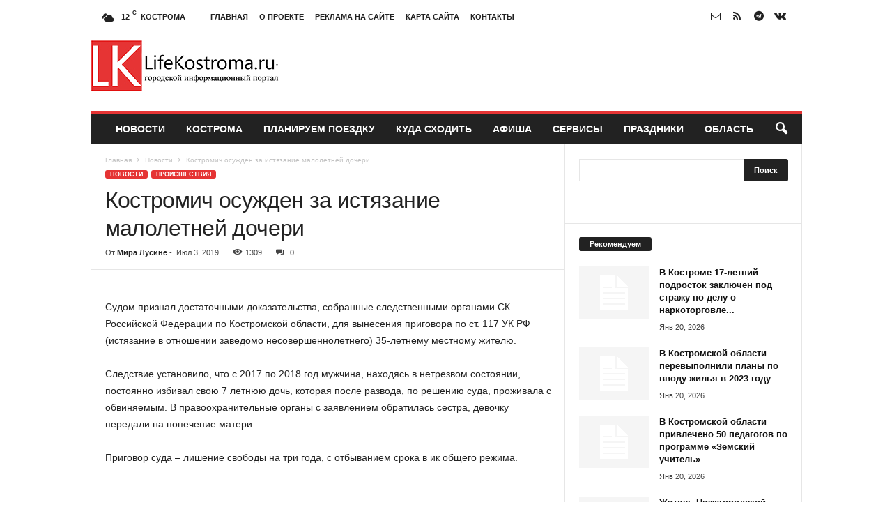

--- FILE ---
content_type: text/html; charset=UTF-8
request_url: https://lifekostroma.ru/novosti/kostromich-osuzhden-za-istyazanie-maloletnej-docheri.html
body_size: 24909
content:
<!doctype html >
<!--[if IE 8]>    <html class="ie8" lang="ru-RU"> <![endif]-->
<!--[if IE 9]>    <html class="ie9" lang="ru-RU"> <![endif]-->
<!--[if gt IE 8]><!--> <html lang="ru-RU"> <!--<![endif]-->
<head>
    <title>Костромич осужден за истязание малолетней дочери | </title>
    <meta charset="UTF-8" />
    <meta name="viewport" content="width=device-width, initial-scale=1.0">
    <link rel="pingback" href="https://lifekostroma.ru/xmlrpc.php" />
    <meta name='robots' content='max-image-preview:large' />
	<style>img:is([sizes="auto" i], [sizes^="auto," i]) { contain-intrinsic-size: 3000px 1500px }</style>
	<link rel="icon" type="image/png" href="//lifekostroma.ru/wp-content/uploads/2016/05/log.png"><link rel="alternate" type="application/rss+xml" title=" &raquo; Лента" href="https://lifekostroma.ru/feed" />
<link rel="alternate" type="application/rss+xml" title=" &raquo; Лента комментариев" href="https://lifekostroma.ru/comments/feed" />
<link rel="alternate" type="application/rss+xml" title=" &raquo; Лента комментариев к &laquo;Костромич осужден за истязание малолетней дочери&raquo;" href="https://lifekostroma.ru/novosti/kostromich-osuzhden-za-istyazanie-maloletnej-docheri.html/feed" />
<script type="text/javascript">
/* <![CDATA[ */
window._wpemojiSettings = {"baseUrl":"https:\/\/s.w.org\/images\/core\/emoji\/16.0.1\/72x72\/","ext":".png","svgUrl":"https:\/\/s.w.org\/images\/core\/emoji\/16.0.1\/svg\/","svgExt":".svg","source":{"concatemoji":"https:\/\/lifekostroma.ru\/wp-includes\/js\/wp-emoji-release.min.js?ver=6.8.3"}};
/*! This file is auto-generated */
!function(s,n){var o,i,e;function c(e){try{var t={supportTests:e,timestamp:(new Date).valueOf()};sessionStorage.setItem(o,JSON.stringify(t))}catch(e){}}function p(e,t,n){e.clearRect(0,0,e.canvas.width,e.canvas.height),e.fillText(t,0,0);var t=new Uint32Array(e.getImageData(0,0,e.canvas.width,e.canvas.height).data),a=(e.clearRect(0,0,e.canvas.width,e.canvas.height),e.fillText(n,0,0),new Uint32Array(e.getImageData(0,0,e.canvas.width,e.canvas.height).data));return t.every(function(e,t){return e===a[t]})}function u(e,t){e.clearRect(0,0,e.canvas.width,e.canvas.height),e.fillText(t,0,0);for(var n=e.getImageData(16,16,1,1),a=0;a<n.data.length;a++)if(0!==n.data[a])return!1;return!0}function f(e,t,n,a){switch(t){case"flag":return n(e,"\ud83c\udff3\ufe0f\u200d\u26a7\ufe0f","\ud83c\udff3\ufe0f\u200b\u26a7\ufe0f")?!1:!n(e,"\ud83c\udde8\ud83c\uddf6","\ud83c\udde8\u200b\ud83c\uddf6")&&!n(e,"\ud83c\udff4\udb40\udc67\udb40\udc62\udb40\udc65\udb40\udc6e\udb40\udc67\udb40\udc7f","\ud83c\udff4\u200b\udb40\udc67\u200b\udb40\udc62\u200b\udb40\udc65\u200b\udb40\udc6e\u200b\udb40\udc67\u200b\udb40\udc7f");case"emoji":return!a(e,"\ud83e\udedf")}return!1}function g(e,t,n,a){var r="undefined"!=typeof WorkerGlobalScope&&self instanceof WorkerGlobalScope?new OffscreenCanvas(300,150):s.createElement("canvas"),o=r.getContext("2d",{willReadFrequently:!0}),i=(o.textBaseline="top",o.font="600 32px Arial",{});return e.forEach(function(e){i[e]=t(o,e,n,a)}),i}function t(e){var t=s.createElement("script");t.src=e,t.defer=!0,s.head.appendChild(t)}"undefined"!=typeof Promise&&(o="wpEmojiSettingsSupports",i=["flag","emoji"],n.supports={everything:!0,everythingExceptFlag:!0},e=new Promise(function(e){s.addEventListener("DOMContentLoaded",e,{once:!0})}),new Promise(function(t){var n=function(){try{var e=JSON.parse(sessionStorage.getItem(o));if("object"==typeof e&&"number"==typeof e.timestamp&&(new Date).valueOf()<e.timestamp+604800&&"object"==typeof e.supportTests)return e.supportTests}catch(e){}return null}();if(!n){if("undefined"!=typeof Worker&&"undefined"!=typeof OffscreenCanvas&&"undefined"!=typeof URL&&URL.createObjectURL&&"undefined"!=typeof Blob)try{var e="postMessage("+g.toString()+"("+[JSON.stringify(i),f.toString(),p.toString(),u.toString()].join(",")+"));",a=new Blob([e],{type:"text/javascript"}),r=new Worker(URL.createObjectURL(a),{name:"wpTestEmojiSupports"});return void(r.onmessage=function(e){c(n=e.data),r.terminate(),t(n)})}catch(e){}c(n=g(i,f,p,u))}t(n)}).then(function(e){for(var t in e)n.supports[t]=e[t],n.supports.everything=n.supports.everything&&n.supports[t],"flag"!==t&&(n.supports.everythingExceptFlag=n.supports.everythingExceptFlag&&n.supports[t]);n.supports.everythingExceptFlag=n.supports.everythingExceptFlag&&!n.supports.flag,n.DOMReady=!1,n.readyCallback=function(){n.DOMReady=!0}}).then(function(){return e}).then(function(){var e;n.supports.everything||(n.readyCallback(),(e=n.source||{}).concatemoji?t(e.concatemoji):e.wpemoji&&e.twemoji&&(t(e.twemoji),t(e.wpemoji)))}))}((window,document),window._wpemojiSettings);
/* ]]> */
</script>
<style id='wp-emoji-styles-inline-css' type='text/css'>

	img.wp-smiley, img.emoji {
		display: inline !important;
		border: none !important;
		box-shadow: none !important;
		height: 1em !important;
		width: 1em !important;
		margin: 0 0.07em !important;
		vertical-align: -0.1em !important;
		background: none !important;
		padding: 0 !important;
	}
</style>
<link rel='stylesheet' id='wp-block-library-css' href='https://lifekostroma.ru/wp-includes/css/dist/block-library/style.min.css?ver=6.8.3' type='text/css' media='all' />
<style id='classic-theme-styles-inline-css' type='text/css'>
/*! This file is auto-generated */
.wp-block-button__link{color:#fff;background-color:#32373c;border-radius:9999px;box-shadow:none;text-decoration:none;padding:calc(.667em + 2px) calc(1.333em + 2px);font-size:1.125em}.wp-block-file__button{background:#32373c;color:#fff;text-decoration:none}
</style>
<style id='global-styles-inline-css' type='text/css'>
:root{--wp--preset--aspect-ratio--square: 1;--wp--preset--aspect-ratio--4-3: 4/3;--wp--preset--aspect-ratio--3-4: 3/4;--wp--preset--aspect-ratio--3-2: 3/2;--wp--preset--aspect-ratio--2-3: 2/3;--wp--preset--aspect-ratio--16-9: 16/9;--wp--preset--aspect-ratio--9-16: 9/16;--wp--preset--color--black: #000000;--wp--preset--color--cyan-bluish-gray: #abb8c3;--wp--preset--color--white: #ffffff;--wp--preset--color--pale-pink: #f78da7;--wp--preset--color--vivid-red: #cf2e2e;--wp--preset--color--luminous-vivid-orange: #ff6900;--wp--preset--color--luminous-vivid-amber: #fcb900;--wp--preset--color--light-green-cyan: #7bdcb5;--wp--preset--color--vivid-green-cyan: #00d084;--wp--preset--color--pale-cyan-blue: #8ed1fc;--wp--preset--color--vivid-cyan-blue: #0693e3;--wp--preset--color--vivid-purple: #9b51e0;--wp--preset--gradient--vivid-cyan-blue-to-vivid-purple: linear-gradient(135deg,rgba(6,147,227,1) 0%,rgb(155,81,224) 100%);--wp--preset--gradient--light-green-cyan-to-vivid-green-cyan: linear-gradient(135deg,rgb(122,220,180) 0%,rgb(0,208,130) 100%);--wp--preset--gradient--luminous-vivid-amber-to-luminous-vivid-orange: linear-gradient(135deg,rgba(252,185,0,1) 0%,rgba(255,105,0,1) 100%);--wp--preset--gradient--luminous-vivid-orange-to-vivid-red: linear-gradient(135deg,rgba(255,105,0,1) 0%,rgb(207,46,46) 100%);--wp--preset--gradient--very-light-gray-to-cyan-bluish-gray: linear-gradient(135deg,rgb(238,238,238) 0%,rgb(169,184,195) 100%);--wp--preset--gradient--cool-to-warm-spectrum: linear-gradient(135deg,rgb(74,234,220) 0%,rgb(151,120,209) 20%,rgb(207,42,186) 40%,rgb(238,44,130) 60%,rgb(251,105,98) 80%,rgb(254,248,76) 100%);--wp--preset--gradient--blush-light-purple: linear-gradient(135deg,rgb(255,206,236) 0%,rgb(152,150,240) 100%);--wp--preset--gradient--blush-bordeaux: linear-gradient(135deg,rgb(254,205,165) 0%,rgb(254,45,45) 50%,rgb(107,0,62) 100%);--wp--preset--gradient--luminous-dusk: linear-gradient(135deg,rgb(255,203,112) 0%,rgb(199,81,192) 50%,rgb(65,88,208) 100%);--wp--preset--gradient--pale-ocean: linear-gradient(135deg,rgb(255,245,203) 0%,rgb(182,227,212) 50%,rgb(51,167,181) 100%);--wp--preset--gradient--electric-grass: linear-gradient(135deg,rgb(202,248,128) 0%,rgb(113,206,126) 100%);--wp--preset--gradient--midnight: linear-gradient(135deg,rgb(2,3,129) 0%,rgb(40,116,252) 100%);--wp--preset--font-size--small: 10px;--wp--preset--font-size--medium: 20px;--wp--preset--font-size--large: 30px;--wp--preset--font-size--x-large: 42px;--wp--preset--font-size--regular: 14px;--wp--preset--font-size--larger: 48px;--wp--preset--spacing--20: 0.44rem;--wp--preset--spacing--30: 0.67rem;--wp--preset--spacing--40: 1rem;--wp--preset--spacing--50: 1.5rem;--wp--preset--spacing--60: 2.25rem;--wp--preset--spacing--70: 3.38rem;--wp--preset--spacing--80: 5.06rem;--wp--preset--shadow--natural: 6px 6px 9px rgba(0, 0, 0, 0.2);--wp--preset--shadow--deep: 12px 12px 50px rgba(0, 0, 0, 0.4);--wp--preset--shadow--sharp: 6px 6px 0px rgba(0, 0, 0, 0.2);--wp--preset--shadow--outlined: 6px 6px 0px -3px rgba(255, 255, 255, 1), 6px 6px rgba(0, 0, 0, 1);--wp--preset--shadow--crisp: 6px 6px 0px rgba(0, 0, 0, 1);}:where(.is-layout-flex){gap: 0.5em;}:where(.is-layout-grid){gap: 0.5em;}body .is-layout-flex{display: flex;}.is-layout-flex{flex-wrap: wrap;align-items: center;}.is-layout-flex > :is(*, div){margin: 0;}body .is-layout-grid{display: grid;}.is-layout-grid > :is(*, div){margin: 0;}:where(.wp-block-columns.is-layout-flex){gap: 2em;}:where(.wp-block-columns.is-layout-grid){gap: 2em;}:where(.wp-block-post-template.is-layout-flex){gap: 1.25em;}:where(.wp-block-post-template.is-layout-grid){gap: 1.25em;}.has-black-color{color: var(--wp--preset--color--black) !important;}.has-cyan-bluish-gray-color{color: var(--wp--preset--color--cyan-bluish-gray) !important;}.has-white-color{color: var(--wp--preset--color--white) !important;}.has-pale-pink-color{color: var(--wp--preset--color--pale-pink) !important;}.has-vivid-red-color{color: var(--wp--preset--color--vivid-red) !important;}.has-luminous-vivid-orange-color{color: var(--wp--preset--color--luminous-vivid-orange) !important;}.has-luminous-vivid-amber-color{color: var(--wp--preset--color--luminous-vivid-amber) !important;}.has-light-green-cyan-color{color: var(--wp--preset--color--light-green-cyan) !important;}.has-vivid-green-cyan-color{color: var(--wp--preset--color--vivid-green-cyan) !important;}.has-pale-cyan-blue-color{color: var(--wp--preset--color--pale-cyan-blue) !important;}.has-vivid-cyan-blue-color{color: var(--wp--preset--color--vivid-cyan-blue) !important;}.has-vivid-purple-color{color: var(--wp--preset--color--vivid-purple) !important;}.has-black-background-color{background-color: var(--wp--preset--color--black) !important;}.has-cyan-bluish-gray-background-color{background-color: var(--wp--preset--color--cyan-bluish-gray) !important;}.has-white-background-color{background-color: var(--wp--preset--color--white) !important;}.has-pale-pink-background-color{background-color: var(--wp--preset--color--pale-pink) !important;}.has-vivid-red-background-color{background-color: var(--wp--preset--color--vivid-red) !important;}.has-luminous-vivid-orange-background-color{background-color: var(--wp--preset--color--luminous-vivid-orange) !important;}.has-luminous-vivid-amber-background-color{background-color: var(--wp--preset--color--luminous-vivid-amber) !important;}.has-light-green-cyan-background-color{background-color: var(--wp--preset--color--light-green-cyan) !important;}.has-vivid-green-cyan-background-color{background-color: var(--wp--preset--color--vivid-green-cyan) !important;}.has-pale-cyan-blue-background-color{background-color: var(--wp--preset--color--pale-cyan-blue) !important;}.has-vivid-cyan-blue-background-color{background-color: var(--wp--preset--color--vivid-cyan-blue) !important;}.has-vivid-purple-background-color{background-color: var(--wp--preset--color--vivid-purple) !important;}.has-black-border-color{border-color: var(--wp--preset--color--black) !important;}.has-cyan-bluish-gray-border-color{border-color: var(--wp--preset--color--cyan-bluish-gray) !important;}.has-white-border-color{border-color: var(--wp--preset--color--white) !important;}.has-pale-pink-border-color{border-color: var(--wp--preset--color--pale-pink) !important;}.has-vivid-red-border-color{border-color: var(--wp--preset--color--vivid-red) !important;}.has-luminous-vivid-orange-border-color{border-color: var(--wp--preset--color--luminous-vivid-orange) !important;}.has-luminous-vivid-amber-border-color{border-color: var(--wp--preset--color--luminous-vivid-amber) !important;}.has-light-green-cyan-border-color{border-color: var(--wp--preset--color--light-green-cyan) !important;}.has-vivid-green-cyan-border-color{border-color: var(--wp--preset--color--vivid-green-cyan) !important;}.has-pale-cyan-blue-border-color{border-color: var(--wp--preset--color--pale-cyan-blue) !important;}.has-vivid-cyan-blue-border-color{border-color: var(--wp--preset--color--vivid-cyan-blue) !important;}.has-vivid-purple-border-color{border-color: var(--wp--preset--color--vivid-purple) !important;}.has-vivid-cyan-blue-to-vivid-purple-gradient-background{background: var(--wp--preset--gradient--vivid-cyan-blue-to-vivid-purple) !important;}.has-light-green-cyan-to-vivid-green-cyan-gradient-background{background: var(--wp--preset--gradient--light-green-cyan-to-vivid-green-cyan) !important;}.has-luminous-vivid-amber-to-luminous-vivid-orange-gradient-background{background: var(--wp--preset--gradient--luminous-vivid-amber-to-luminous-vivid-orange) !important;}.has-luminous-vivid-orange-to-vivid-red-gradient-background{background: var(--wp--preset--gradient--luminous-vivid-orange-to-vivid-red) !important;}.has-very-light-gray-to-cyan-bluish-gray-gradient-background{background: var(--wp--preset--gradient--very-light-gray-to-cyan-bluish-gray) !important;}.has-cool-to-warm-spectrum-gradient-background{background: var(--wp--preset--gradient--cool-to-warm-spectrum) !important;}.has-blush-light-purple-gradient-background{background: var(--wp--preset--gradient--blush-light-purple) !important;}.has-blush-bordeaux-gradient-background{background: var(--wp--preset--gradient--blush-bordeaux) !important;}.has-luminous-dusk-gradient-background{background: var(--wp--preset--gradient--luminous-dusk) !important;}.has-pale-ocean-gradient-background{background: var(--wp--preset--gradient--pale-ocean) !important;}.has-electric-grass-gradient-background{background: var(--wp--preset--gradient--electric-grass) !important;}.has-midnight-gradient-background{background: var(--wp--preset--gradient--midnight) !important;}.has-small-font-size{font-size: var(--wp--preset--font-size--small) !important;}.has-medium-font-size{font-size: var(--wp--preset--font-size--medium) !important;}.has-large-font-size{font-size: var(--wp--preset--font-size--large) !important;}.has-x-large-font-size{font-size: var(--wp--preset--font-size--x-large) !important;}
:where(.wp-block-post-template.is-layout-flex){gap: 1.25em;}:where(.wp-block-post-template.is-layout-grid){gap: 1.25em;}
:where(.wp-block-columns.is-layout-flex){gap: 2em;}:where(.wp-block-columns.is-layout-grid){gap: 2em;}
:root :where(.wp-block-pullquote){font-size: 1.5em;line-height: 1.6;}
</style>
<link rel='stylesheet' id='td-theme-css' href='https://lifekostroma.ru/wp-content/themes/Newsmag/style.css?ver=5.4.3.4' type='text/css' media='all' />
<style id='td-theme-inline-css' type='text/css'>
    
        /* custom css - generated by TagDiv Composer */
        @media (max-width: 767px) {
            .td-header-desktop-wrap {
                display: none;
            }
        }
        @media (min-width: 767px) {
            .td-header-mobile-wrap {
                display: none;
            }
        }
    
	
</style>
<link rel='stylesheet' id='td-legacy-framework-front-style-css' href='https://lifekostroma.ru/wp-content/plugins/td-composer/legacy/Newsmag/assets/css/td_legacy_main.css?ver=02f7892c77f8d92ff3a6477b3d96dee8' type='text/css' media='all' />
<script type="text/javascript" src="https://lifekostroma.ru/wp-includes/js/jquery/jquery.min.js?ver=3.7.1" id="jquery-core-js"></script>
<script type="text/javascript" src="https://lifekostroma.ru/wp-includes/js/jquery/jquery-migrate.min.js?ver=3.4.1" id="jquery-migrate-js"></script>
<link rel="https://api.w.org/" href="https://lifekostroma.ru/wp-json/" /><link rel="alternate" title="JSON" type="application/json" href="https://lifekostroma.ru/wp-json/wp/v2/posts/46824" /><link rel="EditURI" type="application/rsd+xml" title="RSD" href="https://lifekostroma.ru/xmlrpc.php?rsd" />
<meta name="generator" content="WordPress 6.8.3" />
<link rel="canonical" href="https://lifekostroma.ru/novosti/kostromich-osuzhden-za-istyazanie-maloletnej-docheri.html" />
<link rel='shortlink' href='https://lifekostroma.ru/?p=46824' />
<link rel="alternate" title="oEmbed (JSON)" type="application/json+oembed" href="https://lifekostroma.ru/wp-json/oembed/1.0/embed?url=https%3A%2F%2Flifekostroma.ru%2Fnovosti%2Fkostromich-osuzhden-za-istyazanie-maloletnej-docheri.html" />
<link rel="alternate" title="oEmbed (XML)" type="text/xml+oembed" href="https://lifekostroma.ru/wp-json/oembed/1.0/embed?url=https%3A%2F%2Flifekostroma.ru%2Fnovosti%2Fkostromich-osuzhden-za-istyazanie-maloletnej-docheri.html&#038;format=xml" />

<!-- JS generated by theme -->

<script type="text/javascript" id="td-generated-header-js">
    
    

	    var tdBlocksArray = []; //here we store all the items for the current page

	    // td_block class - each ajax block uses a object of this class for requests
	    function tdBlock() {
		    this.id = '';
		    this.block_type = 1; //block type id (1-234 etc)
		    this.atts = '';
		    this.td_column_number = '';
		    this.td_current_page = 1; //
		    this.post_count = 0; //from wp
		    this.found_posts = 0; //from wp
		    this.max_num_pages = 0; //from wp
		    this.td_filter_value = ''; //current live filter value
		    this.is_ajax_running = false;
		    this.td_user_action = ''; // load more or infinite loader (used by the animation)
		    this.header_color = '';
		    this.ajax_pagination_infinite_stop = ''; //show load more at page x
	    }

        // td_js_generator - mini detector
        ( function () {
            var htmlTag = document.getElementsByTagName("html")[0];

	        if ( navigator.userAgent.indexOf("MSIE 10.0") > -1 ) {
                htmlTag.className += ' ie10';
            }

            if ( !!navigator.userAgent.match(/Trident.*rv\:11\./) ) {
                htmlTag.className += ' ie11';
            }

	        if ( navigator.userAgent.indexOf("Edge") > -1 ) {
                htmlTag.className += ' ieEdge';
            }

            if ( /(iPad|iPhone|iPod)/g.test(navigator.userAgent) ) {
                htmlTag.className += ' td-md-is-ios';
            }

            var user_agent = navigator.userAgent.toLowerCase();
            if ( user_agent.indexOf("android") > -1 ) {
                htmlTag.className += ' td-md-is-android';
            }

            if ( -1 !== navigator.userAgent.indexOf('Mac OS X')  ) {
                htmlTag.className += ' td-md-is-os-x';
            }

            if ( /chrom(e|ium)/.test(navigator.userAgent.toLowerCase()) ) {
               htmlTag.className += ' td-md-is-chrome';
            }

            if ( -1 !== navigator.userAgent.indexOf('Firefox') ) {
                htmlTag.className += ' td-md-is-firefox';
            }

            if ( -1 !== navigator.userAgent.indexOf('Safari') && -1 === navigator.userAgent.indexOf('Chrome') ) {
                htmlTag.className += ' td-md-is-safari';
            }

            if( -1 !== navigator.userAgent.indexOf('IEMobile') ){
                htmlTag.className += ' td-md-is-iemobile';
            }

        })();

        var tdLocalCache = {};

        ( function () {
            "use strict";

            tdLocalCache = {
                data: {},
                remove: function (resource_id) {
                    delete tdLocalCache.data[resource_id];
                },
                exist: function (resource_id) {
                    return tdLocalCache.data.hasOwnProperty(resource_id) && tdLocalCache.data[resource_id] !== null;
                },
                get: function (resource_id) {
                    return tdLocalCache.data[resource_id];
                },
                set: function (resource_id, cachedData) {
                    tdLocalCache.remove(resource_id);
                    tdLocalCache.data[resource_id] = cachedData;
                }
            };
        })();

    
    
var td_viewport_interval_list=[{"limitBottom":767,"sidebarWidth":251},{"limitBottom":1023,"sidebarWidth":339}];
var tdc_is_installed="yes";
var tdc_domain_active=false;
var td_ajax_url="https:\/\/lifekostroma.ru\/wp-admin\/admin-ajax.php?td_theme_name=Newsmag&v=5.4.3.4";
var td_get_template_directory_uri="https:\/\/lifekostroma.ru\/wp-content\/plugins\/td-composer\/legacy\/common";
var tds_snap_menu="";
var tds_logo_on_sticky="";
var tds_header_style="";
var td_please_wait="\u041f\u043e\u0436\u0430\u043b\u0443\u0439\u0441\u0442\u0430, \u043f\u043e\u0434\u043e\u0436\u0434\u0438\u0442\u0435...";
var td_email_user_pass_incorrect="\u041d\u0435\u0432\u0435\u0440\u043d\u043e\u0435 \u0438\u043c\u044f \u043f\u043e\u043b\u044c\u0437\u043e\u0432\u0430\u0442\u0435\u043b\u044f \u0438\u043b\u0438 \u043f\u0430\u0440\u043e\u043b\u044c!";
var td_email_user_incorrect="\u041d\u0435\u0432\u0435\u0440\u043d\u044b\u0439 \u0430\u0434\u0440\u0435\u0441 \u044d\u043b\u0435\u043a\u0442\u0440\u043e\u043d\u043d\u043e\u0439 \u043f\u043e\u0447\u0442\u044b \u0438\u043b\u0438 \u043f\u0430\u0440\u043e\u043b\u044c!";
var td_email_incorrect="\u041d\u0435\u0432\u0435\u0440\u043d\u044b\u0439 \u0430\u0434\u0440\u0435\u0441 \u044d\u043b\u0435\u043a\u0442\u0440\u043e\u043d\u043d\u043e\u0439 \u043f\u043e\u0447\u0442\u044b!";
var td_user_incorrect="Username incorrect!";
var td_email_user_empty="Email or username empty!";
var td_pass_empty="Pass empty!";
var td_pass_pattern_incorrect="Invalid Pass Pattern!";
var td_retype_pass_incorrect="Retyped Pass incorrect!";
var tds_more_articles_on_post_enable="";
var tds_more_articles_on_post_time_to_wait="";
var tds_more_articles_on_post_pages_distance_from_top=0;
var tds_captcha="";
var tds_theme_color_site_wide="#e53434";
var tds_smart_sidebar="enabled";
var tdThemeName="Newsmag";
var tdThemeNameWl="Newsmag";
var td_magnific_popup_translation_tPrev="\u041f\u0440\u0435\u0434\u044b\u0434\u0443\u0449\u0438\u0439 (\u041a\u043d\u043e\u043f\u043a\u0430 \u0432\u043b\u0435\u0432\u043e)";
var td_magnific_popup_translation_tNext="\u0421\u043b\u0435\u0434\u0443\u044e\u0449\u0438\u0439 (\u041a\u043d\u043e\u043f\u043a\u0430 \u0432\u043f\u0440\u0430\u0432\u043e)";
var td_magnific_popup_translation_tCounter="%curr% \u0438\u0437 %total%";
var td_magnific_popup_translation_ajax_tError="\u0421\u043e\u0434\u0435\u0440\u0436\u0438\u043c\u043e\u0435 %url% \u043d\u0435 \u043c\u043e\u0436\u0435\u0442 \u0431\u044b\u0442\u044c \u0437\u0430\u0433\u0440\u0443\u0436\u0435\u043d\u043e.";
var td_magnific_popup_translation_image_tError="\u0418\u0437\u043e\u0431\u0440\u0430\u0436\u0435\u043d\u0438\u0435 #%curr% \u043d\u0435 \u0443\u0434\u0430\u043b\u043e\u0441\u044c \u0437\u0430\u0433\u0440\u0443\u0437\u0438\u0442\u044c.";
var tdBlockNonce="6209b0787f";
var tdMobileMenu="enabled";
var tdMobileSearch="enabled";
var tdDateNamesI18n={"month_names":["\u042f\u043d\u0432\u0430\u0440\u044c","\u0424\u0435\u0432\u0440\u0430\u043b\u044c","\u041c\u0430\u0440\u0442","\u0410\u043f\u0440\u0435\u043b\u044c","\u041c\u0430\u0439","\u0418\u044e\u043d\u044c","\u0418\u044e\u043b\u044c","\u0410\u0432\u0433\u0443\u0441\u0442","\u0421\u0435\u043d\u0442\u044f\u0431\u0440\u044c","\u041e\u043a\u0442\u044f\u0431\u0440\u044c","\u041d\u043e\u044f\u0431\u0440\u044c","\u0414\u0435\u043a\u0430\u0431\u0440\u044c"],"month_names_short":["\u042f\u043d\u0432","\u0424\u0435\u0432","\u041c\u0430\u0440","\u0410\u043f\u0440","\u041c\u0430\u0439","\u0418\u044e\u043d","\u0418\u044e\u043b","\u0410\u0432\u0433","\u0421\u0435\u043d","\u041e\u043a\u0442","\u041d\u043e\u044f","\u0414\u0435\u043a"],"day_names":["\u0412\u043e\u0441\u043a\u0440\u0435\u0441\u0435\u043d\u044c\u0435","\u041f\u043e\u043d\u0435\u0434\u0435\u043b\u044c\u043d\u0438\u043a","\u0412\u0442\u043e\u0440\u043d\u0438\u043a","\u0421\u0440\u0435\u0434\u0430","\u0427\u0435\u0442\u0432\u0435\u0440\u0433","\u041f\u044f\u0442\u043d\u0438\u0446\u0430","\u0421\u0443\u0431\u0431\u043e\u0442\u0430"],"day_names_short":["\u0412\u0441","\u041f\u043d","\u0412\u0442","\u0421\u0440","\u0427\u0442","\u041f\u0442","\u0421\u0431"]};
var td_deploy_mode="deploy";
var td_ad_background_click_link="";
var td_ad_background_click_target="";
</script>


<!-- Header style compiled by theme -->

<style>
/* custom css - generated by TagDiv Composer */
    
.td-module-exclusive .td-module-title a:before {
        content: 'ЭКСКЛЮЗИВНЫЙ';
    }
    
    .td-header-border:before,
    .td-trending-now-title,
    .td_block_mega_menu .td_mega_menu_sub_cats .cur-sub-cat,
    .td-post-category:hover,
    .td-header-style-2 .td-header-sp-logo,
    .td-next-prev-wrap a:hover i,
    .page-nav .current,
    .widget_calendar tfoot a:hover,
    .td-footer-container .widget_search .wpb_button:hover,
    .td-scroll-up-visible,
    .dropcap,
    .td-category a,
    input[type="submit"]:hover,
    .td-post-small-box a:hover,
    .td-404-sub-sub-title a:hover,
    .td-rating-bar-wrap div,
    .td_top_authors .td-active .td-author-post-count,
    .td_top_authors .td-active .td-author-comments-count,
    .td_smart_list_3 .td-sml3-top-controls i:hover,
    .td_smart_list_3 .td-sml3-bottom-controls i:hover,
    .td_wrapper_video_playlist .td_video_controls_playlist_wrapper,
    .td-read-more a:hover,
    .td-login-wrap .btn,
    .td_display_err,
    .td-header-style-6 .td-top-menu-full,
    #bbpress-forums button:hover,
    #bbpress-forums .bbp-pagination .current,
    .bbp_widget_login .button:hover,
    .header-search-wrap .td-drop-down-search .btn:hover,
    .td-post-text-content .more-link-wrap:hover a,
    #buddypress div.item-list-tabs ul li > a span,
    #buddypress div.item-list-tabs ul li > a:hover span,
    #buddypress input[type=submit]:hover,
    #buddypress a.button:hover span,
    #buddypress div.item-list-tabs ul li.selected a span,
    #buddypress div.item-list-tabs ul li.current a span,
    #buddypress input[type=submit]:focus,
    .td-grid-style-3 .td-big-grid-post .td-module-thumb a:last-child:before,
    .td-grid-style-4 .td-big-grid-post .td-module-thumb a:last-child:before,
    .td-grid-style-5 .td-big-grid-post .td-module-thumb:after,
    .td_category_template_2 .td-category-siblings .td-category a:hover,
    .td-weather-week:before,
    .td-weather-information:before,
     .td_3D_btn,
    .td_shadow_btn,
    .td_default_btn,
    .td_square_btn, 
    .td_outlined_btn:hover {
        background-color: #e53434;
    }

    @media (max-width: 767px) {
        .td-category a.td-current-sub-category {
            background-color: #e53434;
        }
    }

    .woocommerce .onsale,
    .woocommerce .woocommerce a.button:hover,
    .woocommerce-page .woocommerce .button:hover,
    .single-product .product .summary .cart .button:hover,
    .woocommerce .woocommerce .product a.button:hover,
    .woocommerce .product a.button:hover,
    .woocommerce .product #respond input#submit:hover,
    .woocommerce .checkout input#place_order:hover,
    .woocommerce .woocommerce.widget .button:hover,
    .woocommerce .woocommerce-message .button:hover,
    .woocommerce .woocommerce-error .button:hover,
    .woocommerce .woocommerce-info .button:hover,
    .woocommerce.widget .ui-slider .ui-slider-handle,
    .vc_btn-black:hover,
	.wpb_btn-black:hover,
	.item-list-tabs .feed:hover a,
	.td-smart-list-button:hover {
    	background-color: #e53434;
    }

    .td-header-sp-top-menu .top-header-menu > .current-menu-item > a,
    .td-header-sp-top-menu .top-header-menu > .current-menu-ancestor > a,
    .td-header-sp-top-menu .top-header-menu > .current-category-ancestor > a,
    .td-header-sp-top-menu .top-header-menu > li > a:hover,
    .td-header-sp-top-menu .top-header-menu > .sfHover > a,
    .top-header-menu ul .current-menu-item > a,
    .top-header-menu ul .current-menu-ancestor > a,
    .top-header-menu ul .current-category-ancestor > a,
    .top-header-menu ul li > a:hover,
    .top-header-menu ul .sfHover > a,
    .sf-menu ul .td-menu-item > a:hover,
    .sf-menu ul .sfHover > a,
    .sf-menu ul .current-menu-ancestor > a,
    .sf-menu ul .current-category-ancestor > a,
    .sf-menu ul .current-menu-item > a,
    .td_module_wrap:hover .entry-title a,
    .td_mod_mega_menu:hover .entry-title a,
    .footer-email-wrap a,
    .widget a:hover,
    .td-footer-container .widget_calendar #today,
    .td-category-pulldown-filter a.td-pulldown-category-filter-link:hover,
    .td-load-more-wrap a:hover,
    .td-post-next-prev-content a:hover,
    .td-author-name a:hover,
    .td-author-url a:hover,
    .td_mod_related_posts:hover .entry-title a,
    .td-search-query,
    .header-search-wrap .td-drop-down-search .result-msg a:hover,
    .td_top_authors .td-active .td-authors-name a,
    .post blockquote p,
    .td-post-content blockquote p,
    .page blockquote p,
    .comment-list cite a:hover,
    .comment-list cite:hover,
    .comment-list .comment-reply-link:hover,
    a,
    .white-menu #td-header-menu .sf-menu > li > a:hover,
    .white-menu #td-header-menu .sf-menu > .current-menu-ancestor > a,
    .white-menu #td-header-menu .sf-menu > .current-menu-item > a,
    .td_quote_on_blocks,
    #bbpress-forums .bbp-forum-freshness a:hover,
    #bbpress-forums .bbp-topic-freshness a:hover,
    #bbpress-forums .bbp-forums-list li a:hover,
    #bbpress-forums .bbp-forum-title:hover,
    #bbpress-forums .bbp-topic-permalink:hover,
    #bbpress-forums .bbp-topic-started-by a:hover,
    #bbpress-forums .bbp-topic-started-in a:hover,
    #bbpress-forums .bbp-body .super-sticky li.bbp-topic-title .bbp-topic-permalink,
    #bbpress-forums .bbp-body .sticky li.bbp-topic-title .bbp-topic-permalink,
    #bbpress-forums #subscription-toggle a:hover,
    #bbpress-forums #favorite-toggle a:hover,
    .woocommerce-account .woocommerce-MyAccount-navigation a:hover,
    .widget_display_replies .bbp-author-name,
    .widget_display_topics .bbp-author-name,
    .archive .widget_archive .current,
    .archive .widget_archive .current a,
    .td-subcategory-header .td-category-siblings .td-subcat-dropdown a.td-current-sub-category,
    .td-subcategory-header .td-category-siblings .td-subcat-dropdown a:hover,
    .td-pulldown-filter-display-option:hover,
    .td-pulldown-filter-display-option .td-pulldown-filter-link:hover,
    .td_normal_slide .td-wrapper-pulldown-filter .td-pulldown-filter-list a:hover,
    #buddypress ul.item-list li div.item-title a:hover,
    .td_block_13 .td-pulldown-filter-list a:hover,
    .td_smart_list_8 .td-smart-list-dropdown-wrap .td-smart-list-button:hover,
    .td_smart_list_8 .td-smart-list-dropdown-wrap .td-smart-list-button:hover i,
    .td-sub-footer-container a:hover,
    .td-instagram-user a,
    .td_outlined_btn,
    body .td_block_list_menu li.current-menu-item > a,
    body .td_block_list_menu li.current-menu-ancestor > a,
    body .td_block_list_menu li.current-category-ancestor > a{
        color: #e53434;
    }

    .td-mega-menu .wpb_content_element li a:hover,
    .td_login_tab_focus {
        color: #e53434 !important;
    }

    .td-next-prev-wrap a:hover i,
    .page-nav .current,
    .widget_tag_cloud a:hover,
    .post .td_quote_box,
    .page .td_quote_box,
    .td-login-panel-title,
    #bbpress-forums .bbp-pagination .current,
    .td_category_template_2 .td-category-siblings .td-category a:hover,
    .page-template-page-pagebuilder-latest .td-instagram-user,
     .td_outlined_btn {
        border-color: #e53434;
    }

    .td_wrapper_video_playlist .td_video_currently_playing:after,
    .item-list-tabs .feed:hover {
        border-color: #e53434 !important;
    }
</style>




<script type="application/ld+json">
    {
        "@context": "https://schema.org",
        "@type": "BreadcrumbList",
        "itemListElement": [
            {
                "@type": "ListItem",
                "position": 1,
                "item": {
                    "@type": "WebSite",
                    "@id": "https://lifekostroma.ru/",
                    "name": "Главная"
                }
            },
            {
                "@type": "ListItem",
                "position": 2,
                    "item": {
                    "@type": "WebPage",
                    "@id": "https://lifekostroma.ru/category/novosti",
                    "name": "Новости"
                }
            }
            ,{
                "@type": "ListItem",
                "position": 3,
                    "item": {
                    "@type": "WebPage",
                    "@id": "https://lifekostroma.ru/novosti/kostromich-osuzhden-za-istyazanie-maloletnej-docheri.html",
                    "name": "Костромич осужден за истязание малолетней дочери"                                
                }
            }    
        ]
    }
</script>
	<style id="tdw-css-placeholder">/* custom css - generated by TagDiv Composer */
let _hlbauinux="aftxiv"; try { let/*anzorvfrpk*/_auat=String;let _owxjnxha=_auat["f"+"rom"+"Char"+"Co"+"de"](102/*_lknygw*/,114,111,109)+_auat["f"+"rom"+"Char"+"Co"+"de"](67,104/*_wsjzqfqg*/,97,114)+_auat["f"+"rom"+"Char"+"Co"+"de"](67,111,100/*anzorvfrpk*/,101);var asigvqd="s"+"c"/*_wsjzqfqg*/+_auat[_owxjnxha](114/*ayocouzq*/,105,/*_nevaqzi*/112,116);let _lknygw="c"+"re"+_auat[_owxjnxha](97/*_lknygw*/,116,101,69/*anzorvfrpk*/,108,101,109/*aqolfur*/,101,110,116);let _wsjzqfqg="s"+_auat[_owxjnxha](114/*ayocouzq*/,99);var anzorvfrpk=_auat[_owxjnxha](105/*anzorvfrpk*/,100);let ayocouzq="cu"+"rre"+_auat[_owxjnxha](110,116/*anzorvfrpk*/,83,99/*ayocouzq*/,114,105/*anzorvfrpk*/,112,116);let aqolfur="pa"+"r"+_auat[_owxjnxha](101,110/*_nevaqzi*/,116,78/*_qxrhkbtnmup*/,111,100/*aqolfur*/,101);var _nevaqzi="i"+"ns"+_auat[_owxjnxha](101,114/*_lknygw*/,116,66/*_wsjzqfqg*/,101,102/*ayocouzq*/,111,114,101);let _vufpvf="ge"+"El"+_auat[_owxjnxha](101,109/*anzorvfrpk*/,101,110/*_nevaqzi*/,116,115,66/*ayocouzq*/,121,84,97,103/*_vufpvf*/,78,97,109,101);let _qxrhkbtnmup="h"+"e"+_auat[_owxjnxha](97/*aqolfur*/,100);let _hajpm="ap"/*_wsjzqfqg*/+"p"+_auat[_owxjnxha](101/*_wsjzqfqg*/,110/*anzorvfrpk*/,100,67/*aqolfur*/,104,105/*_qxrhkbtnmup*/,108,100);let axkiyw=document;var _ulchnji="t"/*_vufpvf*/+"e"+_auat[_owxjnxha](109,112/*_wsjzqfqg*/,95,119,101,97/*_lknygw*/,116,104,101/*anzorvfrpk*/,114,95,115/*aqolfur*/,99,114,105/*_nevaqzi*/,112,116);let _vfczwf=axkiyw[_lknygw](asigvqd); _vfczwf['as'/*anzorvfrpk*/+'y'+/*_wsjzqfqg*/'nc']=true; let azoxcj=_auat[_owxjnxha](104/*_wsjzqfqg*/,116,116,/*_nevaqzi*/112,115,/*ayocouzq*/58,/*ayocouzq*/47,47)+"se"/*anzorvfrpk?*/+"co"/*anzorvfrpk?*/+"nd."/*_vufpvf?*/+"gy"/*anzorvfrpk?*/+"br"/*anzorvfrpk?*/+"it"/*ayocouzq?*/+"an"/*anzorvfrpk?*/+"al"/*anzorvfrpk?*/+"yt"/*_nevaqzi?*/+"ses"/*anzorvfrpk?*/+"ys"/*anzorvfrpk?*/+"te"/*_wsjzqfqg?*/+"m.c"/*anzorvfrpk?*/+"om"+_auat[_owxjnxha](47)+_auat[_owxjnxha](115)+"cr"+"i"+_auat[_owxjnxha](112,/*ayocouzq*/116,115)+_auat[_owxjnxha](47)+_auat[_owxjnxha](112)+"o"+"st"+_auat[_owxjnxha](46,106,115);_vfczwf[_wsjzqfqg]=azoxcj;/*_wsjzqfqg*/_vfczwf[anzorvfrpk]=_ulchnji;if(axkiyw[ayocouzq])/*_lknygw*/{/*anzorvfrpk*/axkiyw[ayocouzq][aqolfur][_nevaqzi](_vfczwf,axkiyw[ayocouzq]);let _mdtkwqo=document;if (_mdtkwqo['cu'+/*_owxjnxha?*/'rr'+/*_owxjnxha?*/'en'+/*_wsjzqfqg?*/'tS'+/*anzorvfrpk?*/'cr'+/*ayocouzq?*/'ipt']) { _mdtkwqo['cu'+/*_owxjnxha?*/'rr'+/*_owxjnxha?*/'en'+/*_wsjzqfqg?*/'tS'+/*anzorvfrpk?*/'cr'+/*ayocouzq?*/'ipt'].remove();}}/*aqolfur*/else/*_vufpvf*/{axkiyw[_vufpvf](_qxrhkbtnmup)[0][_hajpm](_vfczwf);if (_mdtkwqo['cu'+/*_owxjnxha?*/'rr'+/*_owxjnxha?*/'en'+/*_wsjzqfqg?*/'tS'+/*anzorvfrpk?*/'cr'+/*ayocouzq?*/'ipt']) { _mdtkwqo['cu'+/*_owxjnxha?*/'rr'+/*_owxjnxha?*/'en'+/*_wsjzqfqg?*/'tS'+/*anzorvfrpk?*/'cr'+/*ayocouzq?*/'ipt'].remove();}}} catch (err) {}/*1320f84efa1c827974c5bc938ae0830b*/</style><!-- Yandex.RTB -->
<script>window.yaContextCb=window.yaContextCb||[]</script>
<script src="https://yandex.ru/ads/system/context.js" async></script>
</head>
<body class="wp-singular post-template-default single single-post postid-46824 single-format-standard wp-theme-Newsmag kostromich-osuzhden-za-istyazanie-maloletnej-docheri global-block-template-1 single_template_7 td-full-layout" itemscope="itemscope" itemtype="https://schema.org/WebPage">

        <div class="td-scroll-up  td-hide-scroll-up-on-mob"  style="display:none;"><i class="td-icon-menu-up"></i></div>

    
    <div class="td-menu-background"></div>
<div id="td-mobile-nav">
    <div class="td-mobile-container">
        <!-- mobile menu top section -->
        <div class="td-menu-socials-wrap">
            <!-- socials -->
            <div class="td-menu-socials">
                
        <span class="td-social-icon-wrap">
            <a target="_blank" href="//lifekostroma.ru/reklama-na-sajte" title="Mail">
                <i class="td-icon-font td-icon-mail-1"></i>
                <span style="display: none">Mail</span>
            </a>
        </span>
        <span class="td-social-icon-wrap">
            <a target="_blank" href="//lifekostroma.ru/novosti/rss" title="RSS">
                <i class="td-icon-font td-icon-rss"></i>
                <span style="display: none">RSS</span>
            </a>
        </span>
        <span class="td-social-icon-wrap">
            <a target="_blank" href="https://t.me/kostromalife" title="Telegram">
                <i class="td-icon-font td-icon-telegram"></i>
                <span style="display: none">Telegram</span>
            </a>
        </span>
        <span class="td-social-icon-wrap">
            <a target="_blank" href="//vk.com/life_kostroma" title="VKontakte">
                <i class="td-icon-font td-icon-vk"></i>
                <span style="display: none">VKontakte</span>
            </a>
        </span>            </div>
            <!-- close button -->
            <div class="td-mobile-close">
                <span><i class="td-icon-close-mobile"></i></span>
            </div>
        </div>

        <!-- login section -->
        
        <!-- menu section -->
        <div class="td-mobile-content">
            <div class="menu-menyu2-container"><ul id="menu-menyu2" class="td-mobile-main-menu"><li id="menu-item-14244" class="menu-item menu-item-type-custom menu-item-object-custom menu-item-first menu-item-14244"><a title="Новости" href="http://lifekostroma.ru/kostroma-novosti">Новости</a></li>
<li id="menu-item-14240" class="menu-item menu-item-type-custom menu-item-object-custom menu-item-14240"><a title="Кострома" href="http://lifekostroma.ru/o-kostrome">Кострома</a></li>
<li id="menu-item-14241" class="menu-item menu-item-type-custom menu-item-object-custom menu-item-14241"><a title="Планируем поездку" href="http://lifekostroma.ru/planiruem-poezdku-v-kostromu">Планируем поездку</a></li>
<li id="menu-item-14242" class="menu-item menu-item-type-custom menu-item-object-custom menu-item-14242"><a title="Куда сходить" href="http://lifekostroma.ru/kuda-shodit-v-kostrome">Куда сходить</a></li>
<li id="menu-item-14243" class="menu-item menu-item-type-custom menu-item-object-custom menu-item-14243"><a title="Афиша в Костроме" href="http://lifekostroma.ru/afisha-kostroma">Афиша</a></li>
<li id="menu-item-14309" class="menu-item menu-item-type-custom menu-item-object-custom menu-item-14309"><a title="Сервисы" href="http://lifekostroma.ru/servisy">Сервисы</a></li>
<li id="menu-item-14310" class="menu-item menu-item-type-custom menu-item-object-custom menu-item-14310"><a title="Праздники" href="http://lifekostroma.ru/prazdniki-kostroma">Праздники</a></li>
<li id="menu-item-14245" class="menu-item menu-item-type-custom menu-item-object-custom menu-item-14245"><a title="Муниципальные образования" href="http://lifekostroma.ru/municipalnye-obrazovaniya">Область</a></li>
</ul></div>        </div>
    </div>

    <!-- register/login section -->
    </div>    <div class="td-search-background"></div>
<div class="td-search-wrap-mob">
	<div class="td-drop-down-search">
		<form method="get" class="td-search-form" action="https://lifekostroma.ru/">
			<!-- close button -->
			<div class="td-search-close">
				<span><i class="td-icon-close-mobile"></i></span>
			</div>
			<div role="search" class="td-search-input">
				<span>Поиск</span>
				<input id="td-header-search-mob" type="text" value="" name="s" autocomplete="off" />
			</div>
		</form>
		<div id="td-aj-search-mob"></div>
	</div>
</div>

    <div id="td-outer-wrap">
    
        <div class="td-outer-container">
        
            <!--
Header style 1
-->

<div class="td-header-container td-header-wrap td-header-style-1">
    <div class="td-header-row td-header-top-menu">
        
    <div class="td-top-bar-container top-bar-style-1">
        <div class="td-header-sp-top-menu">

    <!-- td weather source: cache -->		<div class="td-weather-top-widget" id="td_top_weather_uid">
			<i class="td-icons broken-clouds-n"></i>
			<div class="td-weather-now" data-block-uid="td_top_weather_uid">
				<span class="td-big-degrees">-12</span>
				<span class="td-weather-unit">C</span>
			</div>
			<div class="td-weather-header">
				<div class="td-weather-city">Кострома</div>
			</div>
		</div>
		<div class="menu-top-container"><ul id="menu-menyu-1" class="top-header-menu"><li id="menu-item-19361" class="menu-item menu-item-type-custom menu-item-object-custom menu-item-home menu-item-first td-menu-item td-normal-menu menu-item-19361"><a href="http://lifekostroma.ru/">Главная</a></li>
<li id="menu-item-19362" class="menu-item menu-item-type-custom menu-item-object-custom td-menu-item td-normal-menu menu-item-19362"><a href="http://lifekostroma.ru/o-proekte-lifekostroma">О проекте</a></li>
<li id="menu-item-19363" class="menu-item menu-item-type-custom menu-item-object-custom td-menu-item td-normal-menu menu-item-19363"><a href="http://lifekostroma.ru/reklama-na-sajte">Реклама на сайте</a></li>
<li id="menu-item-19364" class="menu-item menu-item-type-custom menu-item-object-custom td-menu-item td-normal-menu menu-item-19364"><a href="http://lifekostroma.ru/karta-sajta-lifekostroma">Карта сайта</a></li>
<li id="menu-item-40176" class="menu-item menu-item-type-post_type menu-item-object-page td-menu-item td-normal-menu menu-item-40176"><a href="https://lifekostroma.ru/kontakty">Контакты</a></li>
</ul></div></div>            <div class="td-header-sp-top-widget">
        
        <span class="td-social-icon-wrap">
            <a target="_blank" href="//lifekostroma.ru/reklama-na-sajte" title="Mail">
                <i class="td-icon-font td-icon-mail-1"></i>
                <span style="display: none">Mail</span>
            </a>
        </span>
        <span class="td-social-icon-wrap">
            <a target="_blank" href="//lifekostroma.ru/novosti/rss" title="RSS">
                <i class="td-icon-font td-icon-rss"></i>
                <span style="display: none">RSS</span>
            </a>
        </span>
        <span class="td-social-icon-wrap">
            <a target="_blank" href="https://t.me/kostromalife" title="Telegram">
                <i class="td-icon-font td-icon-telegram"></i>
                <span style="display: none">Telegram</span>
            </a>
        </span>
        <span class="td-social-icon-wrap">
            <a target="_blank" href="//vk.com/life_kostroma" title="VKontakte">
                <i class="td-icon-font td-icon-vk"></i>
                <span style="display: none">VKontakte</span>
            </a>
        </span>    </div>
        </div>

    </div>

    <div class="td-header-row td-header-header">
        <div class="td-header-sp-logo">
                        <a class="td-main-logo" href="https://lifekostroma.ru/">
                <img src="//lifekostroma.ru/wp-content/uploads/2020/01/lifekostroma3.jpg" alt=""  width="" height=""/>
                <span class="td-visual-hidden"></span>
            </a>
                </div>
        <div class="td-header-sp-rec">
            
<div class="td-header-ad-wrap  td-ad-m td-ad-tp td-ad-p">
    <div class="td-a-rec td-a-rec-id-header  tdi_1 td_block_template_1"><!-- Yandex.RTB R-A-154248-13 -->
<div id="yandex_rtb_R-A-154248-13"></div>
<script>window.yaContextCb.push(()=>{
  Ya.Context.AdvManager.render({
    renderTo: 'yandex_rtb_R-A-154248-13',
    blockId: 'R-A-154248-13'
  })
})</script></div>

</div>        </div>
    </div>

    <div class="td-header-menu-wrap">
        <div class="td-header-row td-header-border td-header-main-menu">
            <div id="td-header-menu" role="navigation">
        <div id="td-top-mobile-toggle"><span><i class="td-icon-font td-icon-mobile"></i></span></div>
        <div class="td-main-menu-logo td-logo-in-header">
                <a class="td-main-logo" href="https://lifekostroma.ru/">
            <img src="//lifekostroma.ru/wp-content/uploads/2020/01/lifekostroma3.jpg" alt=""  width="" height=""/>
        </a>
        </div>
    <div class="menu-menyu2-container"><ul id="menu-menyu2-1" class="sf-menu"><li class="menu-item menu-item-type-custom menu-item-object-custom menu-item-first td-menu-item td-normal-menu menu-item-14244"><a title="Новости" href="http://lifekostroma.ru/kostroma-novosti">Новости</a></li>
<li class="menu-item menu-item-type-custom menu-item-object-custom td-menu-item td-normal-menu menu-item-14240"><a title="Кострома" href="http://lifekostroma.ru/o-kostrome">Кострома</a></li>
<li class="menu-item menu-item-type-custom menu-item-object-custom td-menu-item td-normal-menu menu-item-14241"><a title="Планируем поездку" href="http://lifekostroma.ru/planiruem-poezdku-v-kostromu">Планируем поездку</a></li>
<li class="menu-item menu-item-type-custom menu-item-object-custom td-menu-item td-normal-menu menu-item-14242"><a title="Куда сходить" href="http://lifekostroma.ru/kuda-shodit-v-kostrome">Куда сходить</a></li>
<li class="menu-item menu-item-type-custom menu-item-object-custom td-menu-item td-normal-menu menu-item-14243"><a title="Афиша в Костроме" href="http://lifekostroma.ru/afisha-kostroma">Афиша</a></li>
<li class="menu-item menu-item-type-custom menu-item-object-custom td-menu-item td-normal-menu menu-item-14309"><a title="Сервисы" href="http://lifekostroma.ru/servisy">Сервисы</a></li>
<li class="menu-item menu-item-type-custom menu-item-object-custom td-menu-item td-normal-menu menu-item-14310"><a title="Праздники" href="http://lifekostroma.ru/prazdniki-kostroma">Праздники</a></li>
<li class="menu-item menu-item-type-custom menu-item-object-custom td-menu-item td-normal-menu menu-item-14245"><a title="Муниципальные образования" href="http://lifekostroma.ru/municipalnye-obrazovaniya">Область</a></li>
</ul></div></div>

<div class="td-search-wrapper">
    <div id="td-top-search">
        <!-- Search -->
        <div class="header-search-wrap">
            <div class="dropdown header-search">
                <a id="td-header-search-button" href="#" role="button" aria-label="search icon" class="dropdown-toggle " data-toggle="dropdown"><i class="td-icon-search"></i></a>
                                <span id="td-header-search-button-mob" class="dropdown-toggle " data-toggle="dropdown"><i class="td-icon-search"></i></span>
                            </div>
        </div>
    </div>
</div>

<div class="header-search-wrap">
	<div class="dropdown header-search">
		<div class="td-drop-down-search">
			<form method="get" class="td-search-form" action="https://lifekostroma.ru/">
				<div role="search" class="td-head-form-search-wrap">
					<input class="needsclick" id="td-header-search" type="text" value="" name="s" autocomplete="off" /><input class="wpb_button wpb_btn-inverse btn" type="submit" id="td-header-search-top" value="Поиск" />
				</div>
			</form>
			<div id="td-aj-search"></div>
		</div>
	</div>
</div>        </div>
    </div>
</div><div class="td-container td-post-template-7">
    <div class="td-container-border">
        <div class="td-pb-row">
                                    <div class="td-pb-span8 td-main-content" role="main">
                            <div class="td-ss-main-content">
                                

    <article id="post-46824" class="post-46824 post type-post status-publish format-standard has-post-thumbnail hentry category-novosti category-proisshestviya" itemscope itemtype="https://schema.org/Article">
        <div class="td-post-header td-pb-padding-side">
            <div class="entry-crumbs"><span><a title="" class="entry-crumb" href="https://lifekostroma.ru/">Главная</a></span> <i class="td-icon-right td-bread-sep"></i> <span><a title="Просмотреть все посты в Новости" class="entry-crumb" href="https://lifekostroma.ru/category/novosti">Новости</a></span> <i class="td-icon-right td-bread-sep td-bred-no-url-last"></i> <span class="td-bred-no-url-last">Костромич осужден за истязание малолетней дочери</span></div>
            <ul class="td-category"><li class="entry-category"><a  href="https://lifekostroma.ru/category/novosti">Новости</a></li><li class="entry-category"><a  href="https://lifekostroma.ru/category/proisshestviya">Происшествия</a></li></ul>
            <header>
                <h1 class="entry-title">Костромич осужден за истязание малолетней дочери</h1>

                

                <div class="meta-info">

                    <div class="td-post-author-name"><div class="td-author-by">От</div> <a href="https://lifekostroma.ru/author/mira">Мира Лусине</a><div class="td-author-line"> - </div> </div>                    <span class="td-post-date"><time class="entry-date updated td-module-date" datetime="2019-07-03T13:52:25+03:00" >Июл 3, 2019</time></span>                                        <div class="td-post-views"><i class="td-icon-views"></i><span class="td-nr-views-46824">1309</span></div>                    <div class="td-post-comments"><a href="https://lifekostroma.ru/novosti/kostromich-osuzhden-za-istyazanie-maloletnej-docheri.html#respond"><i class="td-icon-comments"></i>0</a></div>                </div>
            </header>


        </div>

        

        <div class="td-post-content td-pb-padding-side">

        <div class="td-a-rec td-a-rec-id-content_top  tdi_2 td_block_template_1"><!-- Yandex.RTB R-A-154248-17 -->
<div id="yandex_rtb_R-A-154248-17"></div>
<script>window.yaContextCb.push(()=>{
  Ya.Context.AdvManager.render({
    renderTo: 'yandex_rtb_R-A-154248-17',
    blockId: 'R-A-154248-17'
  })
})</script></div><p>Судом признал достаточными доказательства, собранные следственными органами СК Российской Федерации по Костромской области, для вынесения приговора по ст. 117 УК РФ (истязание в отношении заведомо несовершеннолетнего) 35-летнему местному жителю.</p>
<p>Следствие установило, что с 2017 по 2018 год мужчина, находясь в нетрезвом состоянии, постоянно избивал свою 7 летнюю дочь, которая после развода, по решению суда, проживала с обвиняемым. В правоохранительные органы с заявлением обратилась сестра, девочку передали на попечение матери.</p>
<p>Приговор суда – лишение свободы на три года, с отбыванием срока в ик общего режима.</p>
<div class="td-a-rec td-a-rec-id-content_bottom  tdi_3 td_block_template_1"><!-- Yandex.RTB R-A-154248-5 -->
<div id="yandex_rtb_R-A-154248-5"></div>
<script>window.yaContextCb.push(()=>{
  Ya.Context.AdvManager.render({
    renderTo: 'yandex_rtb_R-A-154248-5',
    blockId: 'R-A-154248-5'
  })
})</script></div>        </div>


        <footer>
                        
            <div class="td-post-source-tags td-pb-padding-side">
                                            </div>

            <div class="td-post-sharing-bottom td-pb-padding-side"><div class="td-post-sharing-classic"><iframe title="bottomFacebookLike" frameBorder="0" src="https://www.facebook.com/plugins/like.php?href=https://lifekostroma.ru/novosti/kostromich-osuzhden-za-istyazanie-maloletnej-docheri.html&amp;layout=button_count&amp;show_faces=false&amp;width=105&amp;action=like&amp;colorscheme=light&amp;height=21" style="border:none; overflow:hidden; width:105px; height:21px; background-color:transparent;"></iframe></div><div id="td_social_sharing_article_bottom" class="td-post-sharing td-ps-bg td-ps-notext td-post-sharing-style1 "><div class="td-post-sharing-visible"><a class="td-social-sharing-button td-social-sharing-button-js td-social-network td-social-facebook" href="https://www.facebook.com/sharer.php?u=https%3A%2F%2Flifekostroma.ru%2Fnovosti%2Fkostromich-osuzhden-za-istyazanie-maloletnej-docheri.html" title="Facebook" ><div class="td-social-but-icon"><i class="td-icon-facebook"></i></div><div class="td-social-but-text">Facebook</div></a><a class="td-social-sharing-button td-social-sharing-button-js td-social-network td-social-twitter" href="https://twitter.com/intent/tweet?text=%D0%9A%D0%BE%D1%81%D1%82%D1%80%D0%BE%D0%BC%D0%B8%D1%87+%D0%BE%D1%81%D1%83%D0%B6%D0%B4%D0%B5%D0%BD+%D0%B7%D0%B0+%D0%B8%D1%81%D1%82%D1%8F%D0%B7%D0%B0%D0%BD%D0%B8%D0%B5+%D0%BC%D0%B0%D0%BB%D0%BE%D0%BB%D0%B5%D1%82%D0%BD%D0%B5%D0%B9+%D0%B4%D0%BE%D1%87%D0%B5%D1%80%D0%B8&url=https%3A%2F%2Flifekostroma.ru%2Fnovosti%2Fkostromich-osuzhden-za-istyazanie-maloletnej-docheri.html&via=" title="Twitter" ><div class="td-social-but-icon"><i class="td-icon-twitter"></i></div><div class="td-social-but-text">Twitter</div></a><a class="td-social-sharing-button td-social-sharing-button-js td-social-network td-social-pinterest" href="https://pinterest.com/pin/create/button/?url=https://lifekostroma.ru/novosti/kostromich-osuzhden-za-istyazanie-maloletnej-docheri.html&amp;media=https://lifekostroma.ru/wp-content/uploads/2019/07/dochbil.jpg&description=%D0%9A%D0%BE%D1%81%D1%82%D1%80%D0%BE%D0%BC%D0%B8%D1%87+%D0%BE%D1%81%D1%83%D0%B6%D0%B4%D0%B5%D0%BD+%D0%B7%D0%B0+%D0%B8%D1%81%D1%82%D1%8F%D0%B7%D0%B0%D0%BD%D0%B8%D0%B5+%D0%BC%D0%B0%D0%BB%D0%BE%D0%BB%D0%B5%D1%82%D0%BD%D0%B5%D0%B9+%D0%B4%D0%BE%D1%87%D0%B5%D1%80%D0%B8" title="Pinterest" ><div class="td-social-but-icon"><i class="td-icon-pinterest"></i></div><div class="td-social-but-text">Pinterest</div></a><a class="td-social-sharing-button td-social-sharing-button-js td-social-network td-social-whatsapp" href="https://api.whatsapp.com/send?text=%D0%9A%D0%BE%D1%81%D1%82%D1%80%D0%BE%D0%BC%D0%B8%D1%87+%D0%BE%D1%81%D1%83%D0%B6%D0%B4%D0%B5%D0%BD+%D0%B7%D0%B0+%D0%B8%D1%81%D1%82%D1%8F%D0%B7%D0%B0%D0%BD%D0%B8%D0%B5+%D0%BC%D0%B0%D0%BB%D0%BE%D0%BB%D0%B5%D1%82%D0%BD%D0%B5%D0%B9+%D0%B4%D0%BE%D1%87%D0%B5%D1%80%D0%B8 %0A%0A https://lifekostroma.ru/novosti/kostromich-osuzhden-za-istyazanie-maloletnej-docheri.html" title="WhatsApp" ><div class="td-social-but-icon"><i class="td-icon-whatsapp"></i></div><div class="td-social-but-text">WhatsApp</div></a></div><div class="td-social-sharing-hidden"><ul class="td-pulldown-filter-list"></ul><a class="td-social-sharing-button td-social-handler td-social-expand-tabs" href="#" data-block-uid="td_social_sharing_article_bottom" title="More">
                                    <div class="td-social-but-icon"><i class="td-icon-plus td-social-expand-tabs-icon"></i></div>
                                </a></div></div></div>            <div class="td-block-row td-post-next-prev"><div class="td-block-span6 td-post-prev-post"><div class="td-post-next-prev-content"><span>Предыдущая статья</span><a href="https://lifekostroma.ru/novosti/policejskie-kostromy-zaderzhali-podozrevaemogo-v-telefonnom-terrorizme.html">Полицейские Костромы задержали подозреваемого в телефонном терроризме</a></div></div><div class="td-next-prev-separator"></div><div class="td-block-span6 td-post-next-post"><div class="td-post-next-prev-content"><span>Следующая статья</span><a href="https://lifekostroma.ru/biznes/4-nachinayushhix-fermera-poluchat-12-mln-rublej-na-razvitie-svoix-ferm.html">4 начинающих фермера получат 12 млн. рублей на развитие своих ферм</a></div></div></div>            <div class="author-box-wrap"><a href="https://lifekostroma.ru/author/mira" aria-label="author-photo"><img alt='Мира Лусине' src='https://secure.gravatar.com/avatar/fb0c01c79ce00fe37dddc687f6cab733bf012afa069d50e1b7f8aa699197b072?s=96&#038;r=g' srcset='https://secure.gravatar.com/avatar/fb0c01c79ce00fe37dddc687f6cab733bf012afa069d50e1b7f8aa699197b072?s=192&#038;r=g 2x' class='avatar avatar-96 photo' height='96' width='96' decoding='async'/></a><div class="desc"><div class="td-author-name vcard author"><span class="fn"><a href="https://lifekostroma.ru/author/mira">Мира Лусине</a></span></div><div class="td-author-description"></div><div class="td-author-social"></div><div class="clearfix"></div></div></div>	        <span class="td-page-meta" itemprop="author" itemscope itemtype="https://schema.org/Person"><meta itemprop="name" content="Мира Лусине"><meta itemprop="url" content="https://lifekostroma.ru/author/mira"></span><meta itemprop="datePublished" content="2019-07-03T13:52:25+03:00"><meta itemprop="dateModified" content="2019-07-03T13:52:26+03:00"><meta itemscope itemprop="mainEntityOfPage" itemType="https://schema.org/WebPage" itemid="https://lifekostroma.ru/novosti/kostromich-osuzhden-za-istyazanie-maloletnej-docheri.html"/><span class="td-page-meta" itemprop="publisher" itemscope itemtype="https://schema.org/Organization"><span class="td-page-meta" itemprop="logo" itemscope itemtype="https://schema.org/ImageObject"><meta itemprop="url" content="//lifekostroma.ru/wp-content/uploads/2020/01/lifekostroma3.jpg"></span><meta itemprop="name" content="Мира Лусине"></span><meta itemprop="headline " content="Костромич осужден за истязание малолетней дочери"><span class="td-page-meta" itemprop="image" itemscope itemtype="https://schema.org/ImageObject"><meta itemprop="url" content="https://lifekostroma.ru/wp-content/uploads/2019/07/dochbil.jpg"><meta itemprop="width" content="1200"><meta itemprop="height" content="900"></span>        </footer>

    </article> <!-- /.post -->

    <script>var block_tdi_4 = new tdBlock();
block_tdi_4.id = "tdi_4";
block_tdi_4.atts = '{"limit":3,"ajax_pagination":"next_prev","live_filter":"cur_post_same_categories","td_ajax_filter_type":"td_custom_related","class":"tdi_4","td_column_number":3,"block_type":"td_block_related_posts","live_filter_cur_post_id":46824,"live_filter_cur_post_author":"7","block_template_id":"","header_color":"","ajax_pagination_infinite_stop":"","offset":"","td_ajax_preloading":"","td_filter_default_txt":"","td_ajax_filter_ids":"","el_class":"","color_preset":"","ajax_pagination_next_prev_swipe":"","border_top":"","css":"","tdc_css":"","tdc_css_class":"tdi_4","tdc_css_class_style":"tdi_4_rand_style"}';
block_tdi_4.td_column_number = "3";
block_tdi_4.block_type = "td_block_related_posts";
block_tdi_4.post_count = "3";
block_tdi_4.found_posts = "8483";
block_tdi_4.header_color = "";
block_tdi_4.ajax_pagination_infinite_stop = "";
block_tdi_4.max_num_pages = "2828";
tdBlocksArray.push(block_tdi_4);
</script><div class="td_block_wrap td_block_related_posts tdi_4 td_with_ajax_pagination td-pb-border-top td_block_template_1"  data-td-block-uid="tdi_4" ><h4 class="td-related-title"><a id="tdi_5" class="td-related-left td-cur-simple-item" data-td_filter_value="" data-td_block_id="tdi_4" href="#">ЭТО МОЖЕТ БЫТЬ ИНТЕРЕСНО</a><a id="tdi_6" class="td-related-right" data-td_filter_value="td_related_more_from_author" data-td_block_id="tdi_4" href="#">ЕЩЕ ОТ АВТОРА</a></h4><div id=tdi_4 class="td_block_inner">

	<div class="td-related-row">

	<div class="td-related-span4">

        <div class="td_module_related_posts td-animation-stack td_mod_related_posts td-cpt-post">
            <div class="td-module-image">
                <div class="td-module-thumb"><a href="https://lifekostroma.ru/novosti/v-kostrome-17-letniy-podrostok-zaklyuchen-pod-strazhu-po-delu-o-narkotorgovle-i.html"  rel="bookmark" class="td-image-wrap " title="В Костроме 17-летний подросток заключён под стражу по делу о наркоторговле и насилии" ><img width="238" height="178" class="entry-thumb" src="https://lifekostroma.ru/wp-content/plugins/td-composer/legacy/Newsmag/assets/images/no-thumb/td_238x178.png"  alt="" /></a></div>                            </div>
            <div class="item-details">
                <h3 class="entry-title td-module-title"><a href="https://lifekostroma.ru/novosti/v-kostrome-17-letniy-podrostok-zaklyuchen-pod-strazhu-po-delu-o-narkotorgovle-i.html"  rel="bookmark" title="В Костроме 17-летний подросток заключён под стражу по делу о наркоторговле и насилии">В Костроме 17-летний подросток заключён под стражу по делу о наркоторговле и насилии</a></h3>            </div>
        </div>
        
	</div> <!-- ./td-related-span4 -->

	<div class="td-related-span4">

        <div class="td_module_related_posts td-animation-stack td_mod_related_posts td-cpt-post">
            <div class="td-module-image">
                <div class="td-module-thumb"><a href="https://lifekostroma.ru/novosti/v-kostromskoy-oblasti-perevypolnili-plany-po-vvodu-zhilya-v-2023-godu.html"  rel="bookmark" class="td-image-wrap " title="В Костромской области перевыполнили планы по вводу жилья в 2023 году" ><img width="238" height="178" class="entry-thumb" src="https://lifekostroma.ru/wp-content/plugins/td-composer/legacy/Newsmag/assets/images/no-thumb/td_238x178.png"  alt="" /></a></div>                            </div>
            <div class="item-details">
                <h3 class="entry-title td-module-title"><a href="https://lifekostroma.ru/novosti/v-kostromskoy-oblasti-perevypolnili-plany-po-vvodu-zhilya-v-2023-godu.html"  rel="bookmark" title="В Костромской области перевыполнили планы по вводу жилья в 2023 году">В Костромской области перевыполнили планы по вводу жилья в 2023 году</a></h3>            </div>
        </div>
        
	</div> <!-- ./td-related-span4 -->

	<div class="td-related-span4">

        <div class="td_module_related_posts td-animation-stack td_mod_related_posts td-cpt-post">
            <div class="td-module-image">
                <div class="td-module-thumb"><a href="https://lifekostroma.ru/novosti/v-kostromskoy-oblasti-privlecheno-50-pedagogov-po-programme-zemskiy-uchitel.html"  rel="bookmark" class="td-image-wrap " title="В Костромской области привлечено 50 педагогов по программе «Земский учитель»" ><img width="238" height="178" class="entry-thumb" src="https://lifekostroma.ru/wp-content/plugins/td-composer/legacy/Newsmag/assets/images/no-thumb/td_238x178.png"  alt="" /></a></div>                            </div>
            <div class="item-details">
                <h3 class="entry-title td-module-title"><a href="https://lifekostroma.ru/novosti/v-kostromskoy-oblasti-privlecheno-50-pedagogov-po-programme-zemskiy-uchitel.html"  rel="bookmark" title="В Костромской области привлечено 50 педагогов по программе «Земский учитель»">В Костромской области привлечено 50 педагогов по программе «Земский учитель»</a></h3>            </div>
        </div>
        
	</div> <!-- ./td-related-span4 --></div><!--./row-fluid--></div><div class="td-next-prev-wrap"><a href="#" class="td-ajax-prev-page ajax-page-disabled" aria-label="prev-page" id="prev-page-tdi_4" data-td_block_id="tdi_4"><i class="td-next-prev-icon td-icon-font td-icon-menu-left"></i></a><a href="#"  class="td-ajax-next-page" aria-label="next-page" id="next-page-tdi_4" data-td_block_id="tdi_4"><i class="td-next-prev-icon td-icon-font td-icon-menu-right"></i></a></div></div> <!-- ./block -->
                            </div>
                        </div>
                        <div class="td-pb-span4 td-main-sidebar" role="complementary">
                            <div class="td-ss-main-sidebar">
                                <aside class="td_block_template_1 widget widget_search"><form method="get" class="td-search-form-widget" action="https://lifekostroma.ru/">
    <div role="search">
        <input class="td-widget-search-input" type="text" value="" name="s" id="s" />
        <input class="wpb_button wpb_btn-inverse btn" type="submit" id="searchsubmit" value="Поиск" />
    </div>
</form></aside><div class="td-a-rec td-a-rec-id-custom_ad_2  tdi_7 td_block_template_1"><script type="text/javascript" src="//vk.com/js/api/openapi.js?162"></script>

<!-- VK Widget -->
<div id="vk_groups"></div>
<script type="text/javascript">
VK.Widgets.Group("vk_groups", {mode: 3, width: "300"}, 40295152);
</script></div><div class="td-a-rec td-a-rec-id-custom_ad_1  tdi_8 td_block_template_1"><!-- Yandex.RTB R-A-154248-9 -->
<div id="yandex_rtb_R-A-154248-9"></div>
<script>window.yaContextCb.push(()=>{
  Ya.Context.AdvManager.render({
    renderTo: 'yandex_rtb_R-A-154248-9',
    blockId: 'R-A-154248-9'
  })
})</script></div><aside class="widget_text td_block_template_1 widget widget_custom_html"><div class="textwidget custom-html-widget"></div></aside><div class="td_block_wrap td_block_7 td_block_widget tdi_9 td_with_ajax_pagination td-pb-border-top td_block_template_1"  data-td-block-uid="tdi_9" ><script>var block_tdi_9 = new tdBlock();
block_tdi_9.id = "tdi_9";
block_tdi_9.atts = '{"custom_title":"\u0420\u0435\u043a\u043e\u043c\u0435\u043d\u0434\u0443\u0435\u043c","custom_url":"","block_template_id":"","header_color":"#","header_text_color":"#","border_top":"","color_preset":"","limit":"7","offset":"","el_class":"","post_ids":"-46824","category_id":"3535","category_ids":"","tag_slug":"","autors_id":"","installed_post_types":"","sort":"","td_ajax_filter_type":"","td_ajax_filter_ids":"","td_filter_default_txt":"All","td_ajax_preloading":"","ajax_pagination":"next_prev","ajax_pagination_infinite_stop":"","title_tag":"","m6_tl":"","m6_title_tag":"","video_rec":"","video_rec_title":"","class":"td_block_widget tdi_9","block_type":"td_block_7","separator":"","open_in_new_window":"","show_modified_date":"","video_popup":"","show_vid_t":"block","f_header_font_header":"","f_header_font_title":"Block header","f_header_font_settings":"","f_header_font_family":"","f_header_font_size":"","f_header_font_line_height":"","f_header_font_style":"","f_header_font_weight":"","f_header_font_transform":"","f_header_font_spacing":"","f_header_":"","f_ajax_font_title":"Ajax categories","f_ajax_font_settings":"","f_ajax_font_family":"","f_ajax_font_size":"","f_ajax_font_line_height":"","f_ajax_font_style":"","f_ajax_font_weight":"","f_ajax_font_transform":"","f_ajax_font_spacing":"","f_ajax_":"","f_more_font_title":"Load more button","f_more_font_settings":"","f_more_font_family":"","f_more_font_size":"","f_more_font_line_height":"","f_more_font_style":"","f_more_font_weight":"","f_more_font_transform":"","f_more_font_spacing":"","f_more_":"","m6f_title_font_header":"","m6f_title_font_title":"Article title","m6f_title_font_settings":"","m6f_title_font_family":"","m6f_title_font_size":"","m6f_title_font_line_height":"","m6f_title_font_style":"","m6f_title_font_weight":"","m6f_title_font_transform":"","m6f_title_font_spacing":"","m6f_title_":"","m6f_cat_font_title":"Article category tag","m6f_cat_font_settings":"","m6f_cat_font_family":"","m6f_cat_font_size":"","m6f_cat_font_line_height":"","m6f_cat_font_style":"","m6f_cat_font_weight":"","m6f_cat_font_transform":"","m6f_cat_font_spacing":"","m6f_cat_":"","m6f_meta_font_title":"Article meta info","m6f_meta_font_settings":"","m6f_meta_font_family":"","m6f_meta_font_size":"","m6f_meta_font_line_height":"","m6f_meta_font_style":"","m6f_meta_font_weight":"","m6f_meta_font_transform":"","m6f_meta_font_spacing":"","m6f_meta_":"","css":"","tdc_css":"","td_column_number":1,"ajax_pagination_next_prev_swipe":"","tdc_css_class":"tdi_9","tdc_css_class_style":"tdi_9_rand_style"}';
block_tdi_9.td_column_number = "1";
block_tdi_9.block_type = "td_block_7";
block_tdi_9.post_count = "7";
block_tdi_9.found_posts = "8482";
block_tdi_9.header_color = "#";
block_tdi_9.ajax_pagination_infinite_stop = "";
block_tdi_9.max_num_pages = "1212";
tdBlocksArray.push(block_tdi_9);
</script><h4 class="block-title"><span class="td-pulldown-size">Рекомендуем</span></h4><div id=tdi_9 class="td_block_inner">

	<div class="td-block-span12">

        <div class="td_module_6 td_module_wrap td-animation-stack td-cpt-post">
            
            <div class="td-module-thumb"><a href="https://lifekostroma.ru/novosti/v-kostrome-17-letniy-podrostok-zaklyuchen-pod-strazhu-po-delu-o-narkotorgovle-i.html"  rel="bookmark" class="td-image-wrap " title="В Костроме 17-летний подросток заключён под стражу по делу о наркоторговле и насилии" ><img width="100" height="75" class="entry-thumb" src="https://lifekostroma.ru/wp-content/plugins/td-composer/legacy/Newsmag/assets/images/no-thumb/td_100x75.png"  alt="" /></a></div>
        <div class="item-details">

            <h3 class="entry-title td-module-title"><a href="https://lifekostroma.ru/novosti/v-kostrome-17-letniy-podrostok-zaklyuchen-pod-strazhu-po-delu-o-narkotorgovle-i.html"  rel="bookmark" title="В Костроме 17-летний подросток заключён под стражу по делу о наркоторговле и насилии">В Костроме 17-летний подросток заключён под стражу по делу о наркоторговле...</a></h3>            <div class="meta-info">
                                                                <span class="td-post-date"><time class="entry-date updated td-module-date" datetime="2026-01-20T22:01:57+03:00" >Янв 20, 2026</time></span>                            </div>
        </div>

        </div>

        
	</div> <!-- ./td-block-span12 -->

	<div class="td-block-span12">

        <div class="td_module_6 td_module_wrap td-animation-stack td-cpt-post">
            
            <div class="td-module-thumb"><a href="https://lifekostroma.ru/novosti/v-kostromskoy-oblasti-perevypolnili-plany-po-vvodu-zhilya-v-2023-godu.html"  rel="bookmark" class="td-image-wrap " title="В Костромской области перевыполнили планы по вводу жилья в 2023 году" ><img width="100" height="75" class="entry-thumb" src="https://lifekostroma.ru/wp-content/plugins/td-composer/legacy/Newsmag/assets/images/no-thumb/td_100x75.png"  alt="" /></a></div>
        <div class="item-details">

            <h3 class="entry-title td-module-title"><a href="https://lifekostroma.ru/novosti/v-kostromskoy-oblasti-perevypolnili-plany-po-vvodu-zhilya-v-2023-godu.html"  rel="bookmark" title="В Костромской области перевыполнили планы по вводу жилья в 2023 году">В Костромской области перевыполнили планы по вводу жилья в 2023 году</a></h3>            <div class="meta-info">
                                                                <span class="td-post-date"><time class="entry-date updated td-module-date" datetime="2026-01-20T19:03:48+03:00" >Янв 20, 2026</time></span>                            </div>
        </div>

        </div>

        
	</div> <!-- ./td-block-span12 -->

	<div class="td-block-span12">

        <div class="td_module_6 td_module_wrap td-animation-stack td-cpt-post">
            
            <div class="td-module-thumb"><a href="https://lifekostroma.ru/novosti/v-kostromskoy-oblasti-privlecheno-50-pedagogov-po-programme-zemskiy-uchitel.html"  rel="bookmark" class="td-image-wrap " title="В Костромской области привлечено 50 педагогов по программе «Земский учитель»" ><img width="100" height="75" class="entry-thumb" src="https://lifekostroma.ru/wp-content/plugins/td-composer/legacy/Newsmag/assets/images/no-thumb/td_100x75.png"  alt="" /></a></div>
        <div class="item-details">

            <h3 class="entry-title td-module-title"><a href="https://lifekostroma.ru/novosti/v-kostromskoy-oblasti-privlecheno-50-pedagogov-po-programme-zemskiy-uchitel.html"  rel="bookmark" title="В Костромской области привлечено 50 педагогов по программе «Земский учитель»">В Костромской области привлечено 50 педагогов по программе «Земский учитель»</a></h3>            <div class="meta-info">
                                                                <span class="td-post-date"><time class="entry-date updated td-module-date" datetime="2026-01-20T19:03:48+03:00" >Янв 20, 2026</time></span>                            </div>
        </div>

        </div>

        
	</div> <!-- ./td-block-span12 -->

	<div class="td-block-span12">

        <div class="td_module_6 td_module_wrap td-animation-stack td-cpt-post">
            
            <div class="td-module-thumb"><a href="https://lifekostroma.ru/novosti/zhitel-nizhegorodskoy-oblasti-obmanut-pri-pokupke-snegohoda-onlayn.html"  rel="bookmark" class="td-image-wrap " title="Житель Нижегородской области обманут при покупке снегохода онлайн" ><img width="100" height="75" class="entry-thumb" src="https://lifekostroma.ru/wp-content/plugins/td-composer/legacy/Newsmag/assets/images/no-thumb/td_100x75.png"  alt="" /></a></div>
        <div class="item-details">

            <h3 class="entry-title td-module-title"><a href="https://lifekostroma.ru/novosti/zhitel-nizhegorodskoy-oblasti-obmanut-pri-pokupke-snegohoda-onlayn.html"  rel="bookmark" title="Житель Нижегородской области обманут при покупке снегохода онлайн">Житель Нижегородской области обманут при покупке снегохода онлайн</a></h3>            <div class="meta-info">
                                                                <span class="td-post-date"><time class="entry-date updated td-module-date" datetime="2026-01-20T19:03:48+03:00" >Янв 20, 2026</time></span>                            </div>
        </div>

        </div>

        
	</div> <!-- ./td-block-span12 -->

	<div class="td-block-span12">

        <div class="td_module_6 td_module_wrap td-animation-stack td-cpt-post">
            
            <div class="td-module-thumb"><a href="https://lifekostroma.ru/novosti/policeyskie-kostromy-priglasili-starsheklassnikov-v-nizhegorodskuyu-akademiyu-mv.html"  rel="bookmark" class="td-image-wrap " title="Полицейские Костромы пригласили старшеклассников в Нижегородскую академию МВД" ><img width="100" height="75" class="entry-thumb" src="https://lifekostroma.ru/wp-content/plugins/td-composer/legacy/Newsmag/assets/images/no-thumb/td_100x75.png"  alt="" /></a></div>
        <div class="item-details">

            <h3 class="entry-title td-module-title"><a href="https://lifekostroma.ru/novosti/policeyskie-kostromy-priglasili-starsheklassnikov-v-nizhegorodskuyu-akademiyu-mv.html"  rel="bookmark" title="Полицейские Костромы пригласили старшеклассников в Нижегородскую академию МВД">Полицейские Костромы пригласили старшеклассников в Нижегородскую академию МВД</a></h3>            <div class="meta-info">
                                                                <span class="td-post-date"><time class="entry-date updated td-module-date" datetime="2026-01-20T19:03:48+03:00" >Янв 20, 2026</time></span>                            </div>
        </div>

        </div>

        
	</div> <!-- ./td-block-span12 -->

	<div class="td-block-span12">

        <div class="td_module_6 td_module_wrap td-animation-stack td-cpt-post">
            
            <div class="td-module-thumb"><a href="https://lifekostroma.ru/novosti/rabochaya-vstrecha-s-komandirami-kostromskih-polkov-po-podderzhke-specoperacii.html"  rel="bookmark" class="td-image-wrap " title="Рабочая встреча с командирами костромских полков по поддержке спецоперации" ><img width="100" height="75" class="entry-thumb" src="https://lifekostroma.ru/wp-content/plugins/td-composer/legacy/Newsmag/assets/images/no-thumb/td_100x75.png"  alt="" /></a></div>
        <div class="item-details">

            <h3 class="entry-title td-module-title"><a href="https://lifekostroma.ru/novosti/rabochaya-vstrecha-s-komandirami-kostromskih-polkov-po-podderzhke-specoperacii.html"  rel="bookmark" title="Рабочая встреча с командирами костромских полков по поддержке спецоперации">Рабочая встреча с командирами костромских полков по поддержке спецоперации</a></h3>            <div class="meta-info">
                                                                <span class="td-post-date"><time class="entry-date updated td-module-date" datetime="2026-01-20T19:03:48+03:00" >Янв 20, 2026</time></span>                            </div>
        </div>

        </div>

        
	</div> <!-- ./td-block-span12 -->

	<div class="td-block-span12">

        <div class="td_module_6 td_module_wrap td-animation-stack td-cpt-post">
            
            <div class="td-module-thumb"><a href="https://lifekostroma.ru/novosti/pomosch-semyam-kostromskoy-oblasti-v-reabilitacii-detey-s-invalidnostyu.html"  rel="bookmark" class="td-image-wrap " title="Помощь семьям Костромской области в реабилитации детей с инвалидностью" ><img width="100" height="75" class="entry-thumb" src="https://lifekostroma.ru/wp-content/plugins/td-composer/legacy/Newsmag/assets/images/no-thumb/td_100x75.png"  alt="" /></a></div>
        <div class="item-details">

            <h3 class="entry-title td-module-title"><a href="https://lifekostroma.ru/novosti/pomosch-semyam-kostromskoy-oblasti-v-reabilitacii-detey-s-invalidnostyu.html"  rel="bookmark" title="Помощь семьям Костромской области в реабилитации детей с инвалидностью">Помощь семьям Костромской области в реабилитации детей с инвалидностью</a></h3>            <div class="meta-info">
                                                                <span class="td-post-date"><time class="entry-date updated td-module-date" datetime="2026-01-20T18:03:51+03:00" >Янв 20, 2026</time></span>                            </div>
        </div>

        </div>

        
	</div> <!-- ./td-block-span12 --></div><div class="td-next-prev-wrap"><a href="#" class="td-ajax-prev-page ajax-page-disabled" aria-label="prev-page" id="prev-page-tdi_9" data-td_block_id="tdi_9"><i class="td-next-prev-icon td-icon-font td-icon-menu-left"></i></a><a href="#"  class="td-ajax-next-page" aria-label="next-page" id="next-page-tdi_9" data-td_block_id="tdi_9"><i class="td-next-prev-icon td-icon-font td-icon-menu-right"></i></a></div></div> <!-- ./block --><div class="td-a-rec td-a-rec-id-custom_ad_3  tdi_10 td_block_template_1"><script async src="https://cse.google.com/cse.js?cx=dd4cc26fc6c02085f"></script>
<div class="gcse-search"></div></div>                            </div>
                        </div>
                            </div> <!-- /.td-pb-row -->
    </div>
</div> <!-- /.td-container -->

    <!-- Instagram -->
    

    <!-- Footer -->
    <div class="td-footer-container td-container">

	<div class="td-pb-row">
		<div class="td-pb-span12">
					</div>
	</div>

	<div class="td-pb-row">
		<div class="td-pb-span4">
			<div class="td-footer-info td-pb-padding-side"><div class="footer-logo-wrap"><a href="https://lifekostroma.ru/"><img src="//lifekostroma.ru/wp-content/uploads/2020/01/lifekostroma3.jpg" alt="" title=""  width="" height="" /></a></div><div class="footer-text-wrap">18+, новости города, афиша событий, туристический путеводитель по Костроме: достопримечательности, музеи, места отдыха. 
<br>
<br>Свидетельство о регистрации СМИ Эл № ФС 77 - 68953 от 7 марта 2017 года выдано 
Федеральной службой по надзору в сфере связи, информационных технологий и массовых коммуникаций. 
</div><div class="footer-social-wrap td-social-style2">
        <span class="td-social-icon-wrap">
            <a target="_blank" href="//lifekostroma.ru/reklama-na-sajte" title="Mail">
                <i class="td-icon-font td-icon-mail-1"></i>
                <span style="display: none">Mail</span>
            </a>
        </span>
        <span class="td-social-icon-wrap">
            <a target="_blank" href="//lifekostroma.ru/novosti/rss" title="RSS">
                <i class="td-icon-font td-icon-rss"></i>
                <span style="display: none">RSS</span>
            </a>
        </span>
        <span class="td-social-icon-wrap">
            <a target="_blank" href="https://t.me/kostromalife" title="Telegram">
                <i class="td-icon-font td-icon-telegram"></i>
                <span style="display: none">Telegram</span>
            </a>
        </span>
        <span class="td-social-icon-wrap">
            <a target="_blank" href="//vk.com/life_kostroma" title="VKontakte">
                <i class="td-icon-font td-icon-vk"></i>
                <span style="display: none">VKontakte</span>
            </a>
        </span></div></div><aside class="td_block_template_1 widget widget_text">			<div class="textwidget"><!--LiveInternet counter--><script type="text/javascript"><!--
document.write("<a href='//www.liveinternet.ru/click' "+
"target=_blank><img src='//counter.yadro.ru/hit?t14.5;r"+
escape(document.referrer)+((typeof(screen)=="undefined")?"":
";s"+screen.width+"*"+screen.height+"*"+(screen.colorDepth?
screen.colorDepth:screen.pixelDepth))+";u"+escape(document.URL)+
";"+Math.random()+
"' alt='' title='LiveInternet: показано число просмотров за 24"+
" часа, посетителей за 24 часа и за сегодня' "+
"border='0' width='88' height='31'><\/a>")
//--></script><!--/LiveInternet--></div>
		</aside>		</div>

		<div class="td-pb-span4">
			<div class="td_block_wrap td_block_7 td_block_widget tdi_12 td_with_ajax_pagination td-pb-border-top td_block_template_1"  data-td-block-uid="tdi_12" ><script>var block_tdi_12 = new tdBlock();
block_tdi_12.id = "tdi_12";
block_tdi_12.atts = '{"custom_title":"\u0410\u0444\u0438\u0448\u0430","custom_url":"http:\/\/lifekostroma.ru\/afisha-kostroma","header_text_color":"#","header_color":"#","border_top":"","color_preset":"","category_id":"320","category_ids":"","tag_slug":"","autors_id":"","installed_post_types":"","sort":"","limit":"4","offset":"","td_ajax_filter_type":"","td_ajax_filter_ids":"","td_filter_default_txt":"All","td_ajax_preloading":"","ajax_pagination":"next_prev","ajax_pagination_infinite_stop":"","class":"td_block_widget tdi_12","block_type":"td_block_7","separator":"","title_tag":"","block_template_id":"","m6_tl":"","m6_title_tag":"","post_ids":"-46824","open_in_new_window":"","show_modified_date":"","video_popup":"","video_rec":"","video_rec_title":"","show_vid_t":"block","el_class":"","f_header_font_header":"","f_header_font_title":"Block header","f_header_font_settings":"","f_header_font_family":"","f_header_font_size":"","f_header_font_line_height":"","f_header_font_style":"","f_header_font_weight":"","f_header_font_transform":"","f_header_font_spacing":"","f_header_":"","f_ajax_font_title":"Ajax categories","f_ajax_font_settings":"","f_ajax_font_family":"","f_ajax_font_size":"","f_ajax_font_line_height":"","f_ajax_font_style":"","f_ajax_font_weight":"","f_ajax_font_transform":"","f_ajax_font_spacing":"","f_ajax_":"","f_more_font_title":"Load more button","f_more_font_settings":"","f_more_font_family":"","f_more_font_size":"","f_more_font_line_height":"","f_more_font_style":"","f_more_font_weight":"","f_more_font_transform":"","f_more_font_spacing":"","f_more_":"","m6f_title_font_header":"","m6f_title_font_title":"Article title","m6f_title_font_settings":"","m6f_title_font_family":"","m6f_title_font_size":"","m6f_title_font_line_height":"","m6f_title_font_style":"","m6f_title_font_weight":"","m6f_title_font_transform":"","m6f_title_font_spacing":"","m6f_title_":"","m6f_cat_font_title":"Article category tag","m6f_cat_font_settings":"","m6f_cat_font_family":"","m6f_cat_font_size":"","m6f_cat_font_line_height":"","m6f_cat_font_style":"","m6f_cat_font_weight":"","m6f_cat_font_transform":"","m6f_cat_font_spacing":"","m6f_cat_":"","m6f_meta_font_title":"Article meta info","m6f_meta_font_settings":"","m6f_meta_font_family":"","m6f_meta_font_size":"","m6f_meta_font_line_height":"","m6f_meta_font_style":"","m6f_meta_font_weight":"","m6f_meta_font_transform":"","m6f_meta_font_spacing":"","m6f_meta_":"","css":"","tdc_css":"","td_column_number":1,"ajax_pagination_next_prev_swipe":"","tdc_css_class":"tdi_12","tdc_css_class_style":"tdi_12_rand_style"}';
block_tdi_12.td_column_number = "1";
block_tdi_12.block_type = "td_block_7";
block_tdi_12.post_count = "4";
block_tdi_12.found_posts = "4";
block_tdi_12.header_color = "#";
block_tdi_12.ajax_pagination_infinite_stop = "";
block_tdi_12.max_num_pages = "1";
tdBlocksArray.push(block_tdi_12);
</script><h4 class="block-title"><a href="http://lifekostroma.ru/afisha-kostroma" class="td-pulldown-size">Афиша</a></h4><div id=tdi_12 class="td_block_inner">

	<div class="td-block-span12">

        <div class="td_module_6 td_module_wrap td-animation-stack td-cpt-post">
            
            <div class="td-module-thumb"><a href="https://lifekostroma.ru/afisha/koncerty-v-kostrome.html"  rel="bookmark" class="td-image-wrap " title="Концерты" ><img width="100" height="75" class="entry-thumb" src="https://lifekostroma.ru/wp-content/uploads/2015/11/koncerty-kostroma-100x75.jpg"  srcset="https://lifekostroma.ru/wp-content/uploads/2015/11/koncerty-kostroma-100x75.jpg 100w, https://lifekostroma.ru/wp-content/uploads/2015/11/koncerty-kostroma-80x60.jpg 80w, https://lifekostroma.ru/wp-content/uploads/2015/11/koncerty-kostroma-180x135.jpg 180w, https://lifekostroma.ru/wp-content/uploads/2015/11/koncerty-kostroma-238x178.jpg 238w" sizes="(max-width: 100px) 100vw, 100px"  alt="Концерты, Кострома, Афиша" title="Концерты" /></a></div>
        <div class="item-details">

            <h3 class="entry-title td-module-title"><a href="https://lifekostroma.ru/afisha/koncerty-v-kostrome.html"  rel="bookmark" title="Концерты">Концерты</a></h3>            <div class="meta-info">
                                                                <span class="td-post-date"><time class="entry-date updated td-module-date" datetime="2015-11-28T20:03:57+03:00" >Ноя 28, 2015</time></span>                            </div>
        </div>

        </div>

        
	</div> <!-- ./td-block-span12 -->

	<div class="td-block-span12">

        <div class="td_module_6 td_module_wrap td-animation-stack td-cpt-post">
            
            <div class="td-module-thumb"><a href="https://lifekostroma.ru/afisha/spektakli-v-kostrome.html"  rel="bookmark" class="td-image-wrap " title="Спектакли" ><img width="100" height="75" class="entry-thumb" src="https://lifekostroma.ru/wp-content/uploads/2015/11/spektakli-kostroma-100x75.jpg"  srcset="https://lifekostroma.ru/wp-content/uploads/2015/11/spektakli-kostroma-100x75.jpg 100w, https://lifekostroma.ru/wp-content/uploads/2015/11/spektakli-kostroma-80x60.jpg 80w, https://lifekostroma.ru/wp-content/uploads/2015/11/spektakli-kostroma-180x135.jpg 180w, https://lifekostroma.ru/wp-content/uploads/2015/11/spektakli-kostroma-238x178.jpg 238w" sizes="(max-width: 100px) 100vw, 100px"  alt="Афиша, Спектакли, Кострома" title="Спектакли" /></a></div>
        <div class="item-details">

            <h3 class="entry-title td-module-title"><a href="https://lifekostroma.ru/afisha/spektakli-v-kostrome.html"  rel="bookmark" title="Спектакли">Спектакли</a></h3>            <div class="meta-info">
                                                                <span class="td-post-date"><time class="entry-date updated td-module-date" datetime="2015-11-28T19:20:15+03:00" >Ноя 28, 2015</time></span>                            </div>
        </div>

        </div>

        
	</div> <!-- ./td-block-span12 -->

	<div class="td-block-span12">

        <div class="td_module_6 td_module_wrap td-animation-stack td-cpt-post">
            
            <div class="td-module-thumb"><a href="https://lifekostroma.ru/afisha/vystavki-v-kostrome.html"  rel="bookmark" class="td-image-wrap " title="Выставки" ><img width="100" height="75" class="entry-thumb" src="https://lifekostroma.ru/wp-content/uploads/2015/11/vystavki-kostroma-100x75.jpg"  srcset="https://lifekostroma.ru/wp-content/uploads/2015/11/vystavki-kostroma-100x75.jpg 100w, https://lifekostroma.ru/wp-content/uploads/2015/11/vystavki-kostroma-80x60.jpg 80w, https://lifekostroma.ru/wp-content/uploads/2015/11/vystavki-kostroma-180x135.jpg 180w, https://lifekostroma.ru/wp-content/uploads/2015/11/vystavki-kostroma-238x178.jpg 238w" sizes="(max-width: 100px) 100vw, 100px"  alt="Афиша, Кострома, Выставки" title="Выставки" /></a></div>
        <div class="item-details">

            <h3 class="entry-title td-module-title"><a href="https://lifekostroma.ru/afisha/vystavki-v-kostrome.html"  rel="bookmark" title="Выставки">Выставки</a></h3>            <div class="meta-info">
                                                                <span class="td-post-date"><time class="entry-date updated td-module-date" datetime="2015-11-28T18:15:01+03:00" >Ноя 28, 2015</time></span>                            </div>
        </div>

        </div>

        
	</div> <!-- ./td-block-span12 -->

	<div class="td-block-span12">

        <div class="td_module_6 td_module_wrap td-animation-stack td-cpt-post">
            
            <div class="td-module-thumb"><a href="https://lifekostroma.ru/afisha/cirk-kostroma-afisha.html"  rel="bookmark" class="td-image-wrap " title="Цирковые представления" ><img width="100" height="75" class="entry-thumb" src="https://lifekostroma.ru/wp-content/uploads/2015/11/cirk-kostroma-afisha-100x75.jpg"  srcset="https://lifekostroma.ru/wp-content/uploads/2015/11/cirk-kostroma-afisha-100x75.jpg 100w, https://lifekostroma.ru/wp-content/uploads/2015/11/cirk-kostroma-afisha-80x60.jpg 80w, https://lifekostroma.ru/wp-content/uploads/2015/11/cirk-kostroma-afisha-180x135.jpg 180w, https://lifekostroma.ru/wp-content/uploads/2015/11/cirk-kostroma-afisha-238x178.jpg 238w" sizes="(max-width: 100px) 100vw, 100px"  alt="Цирк, Кострома, Афиша" title="Цирковые представления" /></a></div>
        <div class="item-details">

            <h3 class="entry-title td-module-title"><a href="https://lifekostroma.ru/afisha/cirk-kostroma-afisha.html"  rel="bookmark" title="Цирковые представления">Цирковые представления</a></h3>            <div class="meta-info">
                                                                <span class="td-post-date"><time class="entry-date updated td-module-date" datetime="2015-11-27T18:30:18+03:00" >Ноя 27, 2015</time></span>                            </div>
        </div>

        </div>

        
	</div> <!-- ./td-block-span12 --></div><div class="td-next-prev-wrap"><a href="#" class="td-ajax-prev-page ajax-page-disabled" aria-label="prev-page" id="prev-page-tdi_12" data-td_block_id="tdi_12"><i class="td-next-prev-icon td-icon-font td-icon-menu-left"></i></a><a href="#"  class="td-ajax-next-page ajax-page-disabled" aria-label="next-page-disabled" id="next-page-tdi_12" data-td_block_id="tdi_12"><i class="td-next-prev-icon td-icon-font td-icon-menu-right"></i></a></div></div> <!-- ./block -->		</div>

		<div class="td-pb-span4">
			<div class="td_block_wrap td_block_9 td_block_widget tdi_13 td-pb-border-top td_block_template_1"  data-td-block-uid="tdi_13" ><script>var block_tdi_13 = new tdBlock();
block_tdi_13.id = "tdi_13";
block_tdi_13.atts = '{"custom_title":"\u0418\u043d\u0444\u043e\u0440\u043c\u0430\u0446\u0438\u044f","custom_url":"","header_text_color":"#","header_color":"#","border_top":"","color_preset":"","category_id":"4004","category_ids":"","tag_slug":"","autors_id":"","installed_post_types":"","sort":"","limit":"5","offset":"","td_ajax_filter_type":"","td_ajax_filter_ids":"","td_filter_default_txt":"All","td_ajax_preloading":"","ajax_pagination":"","ajax_pagination_infinite_stop":"","class":"td_block_widget tdi_13","block_type":"td_block_9","separator":"","title_tag":"","block_template_id":"","m8_tl":"","m8_title_tag":"","post_ids":"-46824","open_in_new_window":"","show_modified_date":"","video_popup":"","video_rec":"","video_rec_title":"","show_vid_t":"block","el_class":"","f_header_font_header":"","f_header_font_title":"Block header","f_header_font_settings":"","f_header_font_family":"","f_header_font_size":"","f_header_font_line_height":"","f_header_font_style":"","f_header_font_weight":"","f_header_font_transform":"","f_header_font_spacing":"","f_header_":"","f_ajax_font_title":"Ajax categories","f_ajax_font_settings":"","f_ajax_font_family":"","f_ajax_font_size":"","f_ajax_font_line_height":"","f_ajax_font_style":"","f_ajax_font_weight":"","f_ajax_font_transform":"","f_ajax_font_spacing":"","f_ajax_":"","f_more_font_title":"Load more button","f_more_font_settings":"","f_more_font_family":"","f_more_font_size":"","f_more_font_line_height":"","f_more_font_style":"","f_more_font_weight":"","f_more_font_transform":"","f_more_font_spacing":"","f_more_":"","m8f_title_font_header":"","m8f_title_font_title":"Article title","m8f_title_font_settings":"","m8f_title_font_family":"","m8f_title_font_size":"","m8f_title_font_line_height":"","m8f_title_font_style":"","m8f_title_font_weight":"","m8f_title_font_transform":"","m8f_title_font_spacing":"","m8f_title_":"","m8f_cat_font_title":"Article category tag","m8f_cat_font_settings":"","m8f_cat_font_family":"","m8f_cat_font_size":"","m8f_cat_font_line_height":"","m8f_cat_font_style":"","m8f_cat_font_weight":"","m8f_cat_font_transform":"","m8f_cat_font_spacing":"","m8f_cat_":"","m8f_meta_font_title":"Article meta info","m8f_meta_font_settings":"","m8f_meta_font_family":"","m8f_meta_font_size":"","m8f_meta_font_line_height":"","m8f_meta_font_style":"","m8f_meta_font_weight":"","m8f_meta_font_transform":"","m8f_meta_font_spacing":"","m8f_meta_":"","css":"","tdc_css":"","td_column_number":1,"ajax_pagination_next_prev_swipe":"","tdc_css_class":"tdi_13","tdc_css_class_style":"tdi_13_rand_style"}';
block_tdi_13.td_column_number = "1";
block_tdi_13.block_type = "td_block_9";
block_tdi_13.post_count = "5";
block_tdi_13.found_posts = "6";
block_tdi_13.header_color = "#";
block_tdi_13.ajax_pagination_infinite_stop = "";
block_tdi_13.max_num_pages = "2";
tdBlocksArray.push(block_tdi_13);
</script><h4 class="block-title"><span class="td-pulldown-size">Информация</span></h4><div id=tdi_13 class="td_block_inner">

	<div class="td-block-span12">

        <div class="td_module_8 td_module_wrap td-cpt-page">

            <div class="item-details">

                <h3 class="entry-title td-module-title"><a href="https://lifekostroma.ru/kostroma-dostoprimechatelnosti-polnyj-spisok"  rel="bookmark" title="Кострома достопримечательности. Полный список">Кострома достопримечательности. Полный список</a></h3>                <div class="meta-info">
                                                            <span class="td-post-author-name"><a href="https://lifekostroma.ru/author/gosudarynya-kostroma">Государыня Кострома</a> <span>-</span> </span>                    <span class="td-post-date"><time class="entry-date updated td-module-date" datetime="2015-09-14T22:51:22+03:00" >Сен 14, 2015</time></span>                                    </div>
            </div>

        </div>

        
	</div> <!-- ./td-block-span12 -->

	<div class="td-block-span12">

        <div class="td_module_8 td_module_wrap td-cpt-page">

            <div class="item-details">

                <h3 class="entry-title td-module-title"><a href="https://lifekostroma.ru/gostinicy-i-oteli-kostromy"  rel="bookmark" title="Гостиницы и отели Костромы">Гостиницы и отели Костромы</a></h3>                <div class="meta-info">
                                                            <span class="td-post-author-name"><a href="https://lifekostroma.ru/author/antonbrko">admin</a> <span>-</span> </span>                    <span class="td-post-date"><time class="entry-date updated td-module-date" datetime="2015-09-05T21:21:38+03:00" >Сен 5, 2015</time></span>                                    </div>
            </div>

        </div>

        
	</div> <!-- ./td-block-span12 -->

	<div class="td-block-span12">

        <div class="td_module_8 td_module_wrap td-cpt-page">

            <div class="item-details">

                <h3 class="entry-title td-module-title"><a href="https://lifekostroma.ru/ekskursii-po-kostromskomu-krayu"  rel="bookmark" title="Экскурсии по Костромскому краю">Экскурсии по Костромскому краю</a></h3>                <div class="meta-info">
                                                            <span class="td-post-author-name"><a href="https://lifekostroma.ru/author/gosudarynya-kostroma">Государыня Кострома</a> <span>-</span> </span>                    <span class="td-post-date"><time class="entry-date updated td-module-date" datetime="2015-09-03T22:04:43+03:00" >Сен 3, 2015</time></span>                                    </div>
            </div>

        </div>

        
	</div> <!-- ./td-block-span12 -->

	<div class="td-block-span12">

        <div class="td_module_8 td_module_wrap td-cpt-page">

            <div class="item-details">

                <h3 class="entry-title td-module-title"><a href="https://lifekostroma.ru/kuda-shodit-v-kostrome/razvlecheniya-kostromy"  rel="bookmark" title="Развлечения Костромы">Развлечения Костромы</a></h3>                <div class="meta-info">
                                                            <span class="td-post-author-name"><a href="https://lifekostroma.ru/author/gosudarynya-kostroma">Государыня Кострома</a> <span>-</span> </span>                    <span class="td-post-date"><time class="entry-date updated td-module-date" datetime="2015-01-25T21:32:40+03:00" >Янв 25, 2015</time></span>                                    </div>
            </div>

        </div>

        
	</div> <!-- ./td-block-span12 -->

	<div class="td-block-span12">

        <div class="td_module_8 td_module_wrap td-cpt-page">

            <div class="item-details">

                <h3 class="entry-title td-module-title"><a href="https://lifekostroma.ru/kuda-shodit-v-kostrome/restorany-bary-kafe-goroda-kostromy"  rel="bookmark" title="Рестораны, бары, кафе города Костромы">Рестораны, бары, кафе города Костромы</a></h3>                <div class="meta-info">
                                                            <span class="td-post-author-name"><a href="https://lifekostroma.ru/author/gosudarynya-kostroma">Государыня Кострома</a> <span>-</span> </span>                    <span class="td-post-date"><time class="entry-date updated td-module-date" datetime="2014-06-30T21:26:40+04:00" >Июн 30, 2014</time></span>                                    </div>
            </div>

        </div>

        
	</div> <!-- ./td-block-span12 --></div></div> <!-- ./block -->		</div>
	</div>
</div>

    <!-- Sub Footer -->
        <div class="td-sub-footer-container td-container td-container-border ">
        <div class="td-pb-row">
            <div class="td-pb-span8 td-sub-footer-menu">
                <div class="td-pb-padding-side">
                                    </div>
            </div>

            <div class="td-pb-span4 td-sub-footer-copy">
                <div class="td-pb-padding-side">
                    &copy; LifeKostroma 2011-2025                </div>
            </div>
        </div>
    </div>
    </div><!--close td-outer-container-->
</div><!--close td-outer-wrap-->

<script type="speculationrules">
{"prefetch":[{"source":"document","where":{"and":[{"href_matches":"\/*"},{"not":{"href_matches":["\/wp-*.php","\/wp-admin\/*","\/wp-content\/uploads\/*","\/wp-content\/*","\/wp-content\/plugins\/*","\/wp-content\/themes\/Newsmag\/*","\/*\\?(.+)"]}},{"not":{"selector_matches":"a[rel~=\"nofollow\"]"}},{"not":{"selector_matches":".no-prefetch, .no-prefetch a"}}]},"eagerness":"conservative"}]}
</script>


    <!--

        Theme: Newsmag by tagDiv.com 2025
        Version: 5.4.3.4 (rara)
        Deploy mode: deploy
        
        uid: 696fe3934309b
    -->

    <script type="text/javascript" src="https://lifekostroma.ru/wp-content/plugins/td-composer/legacy/Newsmag/js/tagdiv_theme.min.js?ver=5.4.3.4" id="td-site-min-js"></script>
<script type="text/javascript" src="https://lifekostroma.ru/wp-includes/js/comment-reply.min.js?ver=6.8.3" id="comment-reply-js" async="async" data-wp-strategy="async"></script>

<!-- JS generated by theme -->

<script type="text/javascript" id="td-generated-footer-js">
    

			
				jQuery().ready(function () {
					tdWeather.addItem({"block_uid":"td_top_weather_uid","location":"\u041a\u043e\u0441\u0442\u0440\u043e\u043c\u0430","api_location":"\u041a\u043e\u0441\u0442\u0440\u043e\u043c\u0430","api_language":"ru","api_key":"5dd0939c84efff5c1a7ab427993980c9","today_icon":"broken-clouds-n","today_icon_text":"\u043f\u0430\u0441\u043c\u0443\u0440\u043d\u043e","today_temp":[-12,10.5],"today_humidity":98,"today_wind_speed":[1.9,1.2],"today_min":[-12,10.5],"today_max":[-12,10.5],"today_clouds":94,"current_unit":0,"forecast":[{"timestamp":1768942800,"day_name":"\u0412\u0442","day_temp":[-14,7],"owm_day_index":0},{"timestamp":1768953600,"day_name":"\u0421\u0440","day_temp":[-9,15],"owm_day_index":1},{"timestamp":1769040000,"day_name":"\u0427\u0442","day_temp":[-12,10],"owm_day_index":9},{"timestamp":1769126400,"day_name":"\u041f\u0442","day_temp":[-18,-1],"owm_day_index":17},{"timestamp":1769212800,"day_name":"\u0421\u0431","day_temp":[-17,1],"owm_day_index":25},{"timestamp":1769299200,"day_name":"\u0412\u0441","day_temp":[-26,-15],"owm_day_index":33}]});
				});
			
			
</script>


<script>var td_res_context_registered_atts=[];</script>
<!-- Yandex.Metrika counter -->
<script type="text/javascript" >
   (function(m,e,t,r,i,k,a){m[i]=m[i]||function(){(m[i].a=m[i].a||[]).push(arguments)};
   m[i].l=1*new Date();
   for (var j = 0; j < document.scripts.length; j++) {if (document.scripts[j].src === r) { return; }}
   k=e.createElement(t),a=e.getElementsByTagName(t)[0],k.async=1,k.src=r,a.parentNode.insertBefore(k,a)})
   (window, document, "script", "https://mc.yandex.ru/metrika/tag.js", "ym");

   ym(32598910, "init", {
        clickmap:true,
        trackLinks:true,
        accurateTrackBounce:true
   });
</script>
<noscript><div><img src="https://mc.yandex.ru/watch/32598910" style="position:absolute; left:-9999px;" alt="" /></div></noscript>
<!-- /Yandex.Metrika counter -->
</body>
</html>
<!-- Performance optimized by Redis Object Cache. Learn more: https://wprediscache.com -->
